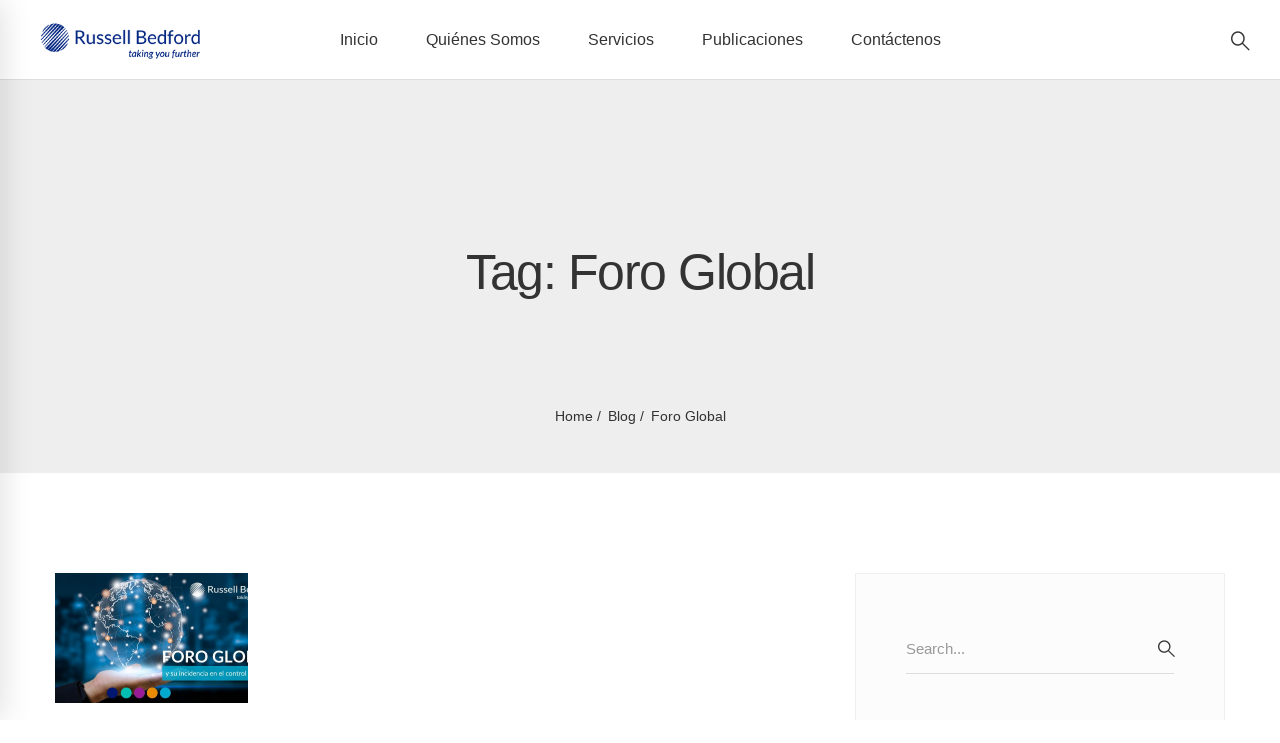

--- FILE ---
content_type: text/html; charset=UTF-8
request_url: https://russellbedford.com.ec/tag/foro-global/
body_size: 36844
content:
<!DOCTYPE html>
<html lang="es">
<head><meta charset="UTF-8"><script>if(navigator.userAgent.match(/MSIE|Internet Explorer/i)||navigator.userAgent.match(/Trident\/7\..*?rv:11/i)){var href=document.location.href;if(!href.match(/[?&]nowprocket/)){if(href.indexOf("?")==-1){if(href.indexOf("#")==-1){document.location.href=href+"?nowprocket=1"}else{document.location.href=href.replace("#","?nowprocket=1#")}}else{if(href.indexOf("#")==-1){document.location.href=href+"&nowprocket=1"}else{document.location.href=href.replace("#","&nowprocket=1#")}}}}</script><script>(()=>{class RocketLazyLoadScripts{constructor(){this.v="2.0.4",this.userEvents=["keydown","keyup","mousedown","mouseup","mousemove","mouseover","mouseout","touchmove","touchstart","touchend","touchcancel","wheel","click","dblclick","input"],this.attributeEvents=["onblur","onclick","oncontextmenu","ondblclick","onfocus","onmousedown","onmouseenter","onmouseleave","onmousemove","onmouseout","onmouseover","onmouseup","onmousewheel","onscroll","onsubmit"]}async t(){this.i(),this.o(),/iP(ad|hone)/.test(navigator.userAgent)&&this.h(),this.u(),this.l(this),this.m(),this.k(this),this.p(this),this._(),await Promise.all([this.R(),this.L()]),this.lastBreath=Date.now(),this.S(this),this.P(),this.D(),this.O(),this.M(),await this.C(this.delayedScripts.normal),await this.C(this.delayedScripts.defer),await this.C(this.delayedScripts.async),await this.T(),await this.F(),await this.j(),await this.A(),window.dispatchEvent(new Event("rocket-allScriptsLoaded")),this.everythingLoaded=!0,this.lastTouchEnd&&await new Promise(t=>setTimeout(t,500-Date.now()+this.lastTouchEnd)),this.I(),this.H(),this.U(),this.W()}i(){this.CSPIssue=sessionStorage.getItem("rocketCSPIssue"),document.addEventListener("securitypolicyviolation",t=>{this.CSPIssue||"script-src-elem"!==t.violatedDirective||"data"!==t.blockedURI||(this.CSPIssue=!0,sessionStorage.setItem("rocketCSPIssue",!0))},{isRocket:!0})}o(){window.addEventListener("pageshow",t=>{this.persisted=t.persisted,this.realWindowLoadedFired=!0},{isRocket:!0}),window.addEventListener("pagehide",()=>{this.onFirstUserAction=null},{isRocket:!0})}h(){let t;function e(e){t=e}window.addEventListener("touchstart",e,{isRocket:!0}),window.addEventListener("touchend",function i(o){o.changedTouches[0]&&t.changedTouches[0]&&Math.abs(o.changedTouches[0].pageX-t.changedTouches[0].pageX)<10&&Math.abs(o.changedTouches[0].pageY-t.changedTouches[0].pageY)<10&&o.timeStamp-t.timeStamp<200&&(window.removeEventListener("touchstart",e,{isRocket:!0}),window.removeEventListener("touchend",i,{isRocket:!0}),"INPUT"===o.target.tagName&&"text"===o.target.type||(o.target.dispatchEvent(new TouchEvent("touchend",{target:o.target,bubbles:!0})),o.target.dispatchEvent(new MouseEvent("mouseover",{target:o.target,bubbles:!0})),o.target.dispatchEvent(new PointerEvent("click",{target:o.target,bubbles:!0,cancelable:!0,detail:1,clientX:o.changedTouches[0].clientX,clientY:o.changedTouches[0].clientY})),event.preventDefault()))},{isRocket:!0})}q(t){this.userActionTriggered||("mousemove"!==t.type||this.firstMousemoveIgnored?"keyup"===t.type||"mouseover"===t.type||"mouseout"===t.type||(this.userActionTriggered=!0,this.onFirstUserAction&&this.onFirstUserAction()):this.firstMousemoveIgnored=!0),"click"===t.type&&t.preventDefault(),t.stopPropagation(),t.stopImmediatePropagation(),"touchstart"===this.lastEvent&&"touchend"===t.type&&(this.lastTouchEnd=Date.now()),"click"===t.type&&(this.lastTouchEnd=0),this.lastEvent=t.type,t.composedPath&&t.composedPath()[0].getRootNode()instanceof ShadowRoot&&(t.rocketTarget=t.composedPath()[0]),this.savedUserEvents.push(t)}u(){this.savedUserEvents=[],this.userEventHandler=this.q.bind(this),this.userEvents.forEach(t=>window.addEventListener(t,this.userEventHandler,{passive:!1,isRocket:!0})),document.addEventListener("visibilitychange",this.userEventHandler,{isRocket:!0})}U(){this.userEvents.forEach(t=>window.removeEventListener(t,this.userEventHandler,{passive:!1,isRocket:!0})),document.removeEventListener("visibilitychange",this.userEventHandler,{isRocket:!0}),this.savedUserEvents.forEach(t=>{(t.rocketTarget||t.target).dispatchEvent(new window[t.constructor.name](t.type,t))})}m(){const t="return false",e=Array.from(this.attributeEvents,t=>"data-rocket-"+t),i="["+this.attributeEvents.join("],[")+"]",o="[data-rocket-"+this.attributeEvents.join("],[data-rocket-")+"]",s=(e,i,o)=>{o&&o!==t&&(e.setAttribute("data-rocket-"+i,o),e["rocket"+i]=new Function("event",o),e.setAttribute(i,t))};new MutationObserver(t=>{for(const n of t)"attributes"===n.type&&(n.attributeName.startsWith("data-rocket-")||this.everythingLoaded?n.attributeName.startsWith("data-rocket-")&&this.everythingLoaded&&this.N(n.target,n.attributeName.substring(12)):s(n.target,n.attributeName,n.target.getAttribute(n.attributeName))),"childList"===n.type&&n.addedNodes.forEach(t=>{if(t.nodeType===Node.ELEMENT_NODE)if(this.everythingLoaded)for(const i of[t,...t.querySelectorAll(o)])for(const t of i.getAttributeNames())e.includes(t)&&this.N(i,t.substring(12));else for(const e of[t,...t.querySelectorAll(i)])for(const t of e.getAttributeNames())this.attributeEvents.includes(t)&&s(e,t,e.getAttribute(t))})}).observe(document,{subtree:!0,childList:!0,attributeFilter:[...this.attributeEvents,...e]})}I(){this.attributeEvents.forEach(t=>{document.querySelectorAll("[data-rocket-"+t+"]").forEach(e=>{this.N(e,t)})})}N(t,e){const i=t.getAttribute("data-rocket-"+e);i&&(t.setAttribute(e,i),t.removeAttribute("data-rocket-"+e))}k(t){Object.defineProperty(HTMLElement.prototype,"onclick",{get(){return this.rocketonclick||null},set(e){this.rocketonclick=e,this.setAttribute(t.everythingLoaded?"onclick":"data-rocket-onclick","this.rocketonclick(event)")}})}S(t){function e(e,i){let o=e[i];e[i]=null,Object.defineProperty(e,i,{get:()=>o,set(s){t.everythingLoaded?o=s:e["rocket"+i]=o=s}})}e(document,"onreadystatechange"),e(window,"onload"),e(window,"onpageshow");try{Object.defineProperty(document,"readyState",{get:()=>t.rocketReadyState,set(e){t.rocketReadyState=e},configurable:!0}),document.readyState="loading"}catch(t){console.log("WPRocket DJE readyState conflict, bypassing")}}l(t){this.originalAddEventListener=EventTarget.prototype.addEventListener,this.originalRemoveEventListener=EventTarget.prototype.removeEventListener,this.savedEventListeners=[],EventTarget.prototype.addEventListener=function(e,i,o){o&&o.isRocket||!t.B(e,this)&&!t.userEvents.includes(e)||t.B(e,this)&&!t.userActionTriggered||e.startsWith("rocket-")||t.everythingLoaded?t.originalAddEventListener.call(this,e,i,o):(t.savedEventListeners.push({target:this,remove:!1,type:e,func:i,options:o}),"mouseenter"!==e&&"mouseleave"!==e||t.originalAddEventListener.call(this,e,t.savedUserEvents.push,o))},EventTarget.prototype.removeEventListener=function(e,i,o){o&&o.isRocket||!t.B(e,this)&&!t.userEvents.includes(e)||t.B(e,this)&&!t.userActionTriggered||e.startsWith("rocket-")||t.everythingLoaded?t.originalRemoveEventListener.call(this,e,i,o):t.savedEventListeners.push({target:this,remove:!0,type:e,func:i,options:o})}}J(t,e){this.savedEventListeners=this.savedEventListeners.filter(i=>{let o=i.type,s=i.target||window;return e!==o||t!==s||(this.B(o,s)&&(i.type="rocket-"+o),this.$(i),!1)})}H(){EventTarget.prototype.addEventListener=this.originalAddEventListener,EventTarget.prototype.removeEventListener=this.originalRemoveEventListener,this.savedEventListeners.forEach(t=>this.$(t))}$(t){t.remove?this.originalRemoveEventListener.call(t.target,t.type,t.func,t.options):this.originalAddEventListener.call(t.target,t.type,t.func,t.options)}p(t){let e;function i(e){return t.everythingLoaded?e:e.split(" ").map(t=>"load"===t||t.startsWith("load.")?"rocket-jquery-load":t).join(" ")}function o(o){function s(e){const s=o.fn[e];o.fn[e]=o.fn.init.prototype[e]=function(){return this[0]===window&&t.userActionTriggered&&("string"==typeof arguments[0]||arguments[0]instanceof String?arguments[0]=i(arguments[0]):"object"==typeof arguments[0]&&Object.keys(arguments[0]).forEach(t=>{const e=arguments[0][t];delete arguments[0][t],arguments[0][i(t)]=e})),s.apply(this,arguments),this}}if(o&&o.fn&&!t.allJQueries.includes(o)){const e={DOMContentLoaded:[],"rocket-DOMContentLoaded":[]};for(const t in e)document.addEventListener(t,()=>{e[t].forEach(t=>t())},{isRocket:!0});o.fn.ready=o.fn.init.prototype.ready=function(i){function s(){parseInt(o.fn.jquery)>2?setTimeout(()=>i.bind(document)(o)):i.bind(document)(o)}return"function"==typeof i&&(t.realDomReadyFired?!t.userActionTriggered||t.fauxDomReadyFired?s():e["rocket-DOMContentLoaded"].push(s):e.DOMContentLoaded.push(s)),o([])},s("on"),s("one"),s("off"),t.allJQueries.push(o)}e=o}t.allJQueries=[],o(window.jQuery),Object.defineProperty(window,"jQuery",{get:()=>e,set(t){o(t)}})}P(){const t=new Map;document.write=document.writeln=function(e){const i=document.currentScript,o=document.createRange(),s=i.parentElement;let n=t.get(i);void 0===n&&(n=i.nextSibling,t.set(i,n));const c=document.createDocumentFragment();o.setStart(c,0),c.appendChild(o.createContextualFragment(e)),s.insertBefore(c,n)}}async R(){return new Promise(t=>{this.userActionTriggered?t():this.onFirstUserAction=t})}async L(){return new Promise(t=>{document.addEventListener("DOMContentLoaded",()=>{this.realDomReadyFired=!0,t()},{isRocket:!0})})}async j(){return this.realWindowLoadedFired?Promise.resolve():new Promise(t=>{window.addEventListener("load",t,{isRocket:!0})})}M(){this.pendingScripts=[];this.scriptsMutationObserver=new MutationObserver(t=>{for(const e of t)e.addedNodes.forEach(t=>{"SCRIPT"!==t.tagName||t.noModule||t.isWPRocket||this.pendingScripts.push({script:t,promise:new Promise(e=>{const i=()=>{const i=this.pendingScripts.findIndex(e=>e.script===t);i>=0&&this.pendingScripts.splice(i,1),e()};t.addEventListener("load",i,{isRocket:!0}),t.addEventListener("error",i,{isRocket:!0}),setTimeout(i,1e3)})})})}),this.scriptsMutationObserver.observe(document,{childList:!0,subtree:!0})}async F(){await this.X(),this.pendingScripts.length?(await this.pendingScripts[0].promise,await this.F()):this.scriptsMutationObserver.disconnect()}D(){this.delayedScripts={normal:[],async:[],defer:[]},document.querySelectorAll("script[type$=rocketlazyloadscript]").forEach(t=>{t.hasAttribute("data-rocket-src")?t.hasAttribute("async")&&!1!==t.async?this.delayedScripts.async.push(t):t.hasAttribute("defer")&&!1!==t.defer||"module"===t.getAttribute("data-rocket-type")?this.delayedScripts.defer.push(t):this.delayedScripts.normal.push(t):this.delayedScripts.normal.push(t)})}async _(){await this.L();let t=[];document.querySelectorAll("script[type$=rocketlazyloadscript][data-rocket-src]").forEach(e=>{let i=e.getAttribute("data-rocket-src");if(i&&!i.startsWith("data:")){i.startsWith("//")&&(i=location.protocol+i);try{const o=new URL(i).origin;o!==location.origin&&t.push({src:o,crossOrigin:e.crossOrigin||"module"===e.getAttribute("data-rocket-type")})}catch(t){}}}),t=[...new Map(t.map(t=>[JSON.stringify(t),t])).values()],this.Y(t,"preconnect")}async G(t){if(await this.K(),!0!==t.noModule||!("noModule"in HTMLScriptElement.prototype))return new Promise(e=>{let i;function o(){(i||t).setAttribute("data-rocket-status","executed"),e()}try{if(navigator.userAgent.includes("Firefox/")||""===navigator.vendor||this.CSPIssue)i=document.createElement("script"),[...t.attributes].forEach(t=>{let e=t.nodeName;"type"!==e&&("data-rocket-type"===e&&(e="type"),"data-rocket-src"===e&&(e="src"),i.setAttribute(e,t.nodeValue))}),t.text&&(i.text=t.text),t.nonce&&(i.nonce=t.nonce),i.hasAttribute("src")?(i.addEventListener("load",o,{isRocket:!0}),i.addEventListener("error",()=>{i.setAttribute("data-rocket-status","failed-network"),e()},{isRocket:!0}),setTimeout(()=>{i.isConnected||e()},1)):(i.text=t.text,o()),i.isWPRocket=!0,t.parentNode.replaceChild(i,t);else{const i=t.getAttribute("data-rocket-type"),s=t.getAttribute("data-rocket-src");i?(t.type=i,t.removeAttribute("data-rocket-type")):t.removeAttribute("type"),t.addEventListener("load",o,{isRocket:!0}),t.addEventListener("error",i=>{this.CSPIssue&&i.target.src.startsWith("data:")?(console.log("WPRocket: CSP fallback activated"),t.removeAttribute("src"),this.G(t).then(e)):(t.setAttribute("data-rocket-status","failed-network"),e())},{isRocket:!0}),s?(t.fetchPriority="high",t.removeAttribute("data-rocket-src"),t.src=s):t.src="data:text/javascript;base64,"+window.btoa(unescape(encodeURIComponent(t.text)))}}catch(i){t.setAttribute("data-rocket-status","failed-transform"),e()}});t.setAttribute("data-rocket-status","skipped")}async C(t){const e=t.shift();return e?(e.isConnected&&await this.G(e),this.C(t)):Promise.resolve()}O(){this.Y([...this.delayedScripts.normal,...this.delayedScripts.defer,...this.delayedScripts.async],"preload")}Y(t,e){this.trash=this.trash||[];let i=!0;var o=document.createDocumentFragment();t.forEach(t=>{const s=t.getAttribute&&t.getAttribute("data-rocket-src")||t.src;if(s&&!s.startsWith("data:")){const n=document.createElement("link");n.href=s,n.rel=e,"preconnect"!==e&&(n.as="script",n.fetchPriority=i?"high":"low"),t.getAttribute&&"module"===t.getAttribute("data-rocket-type")&&(n.crossOrigin=!0),t.crossOrigin&&(n.crossOrigin=t.crossOrigin),t.integrity&&(n.integrity=t.integrity),t.nonce&&(n.nonce=t.nonce),o.appendChild(n),this.trash.push(n),i=!1}}),document.head.appendChild(o)}W(){this.trash.forEach(t=>t.remove())}async T(){try{document.readyState="interactive"}catch(t){}this.fauxDomReadyFired=!0;try{await this.K(),this.J(document,"readystatechange"),document.dispatchEvent(new Event("rocket-readystatechange")),await this.K(),document.rocketonreadystatechange&&document.rocketonreadystatechange(),await this.K(),this.J(document,"DOMContentLoaded"),document.dispatchEvent(new Event("rocket-DOMContentLoaded")),await this.K(),this.J(window,"DOMContentLoaded"),window.dispatchEvent(new Event("rocket-DOMContentLoaded"))}catch(t){console.error(t)}}async A(){try{document.readyState="complete"}catch(t){}try{await this.K(),this.J(document,"readystatechange"),document.dispatchEvent(new Event("rocket-readystatechange")),await this.K(),document.rocketonreadystatechange&&document.rocketonreadystatechange(),await this.K(),this.J(window,"load"),window.dispatchEvent(new Event("rocket-load")),await this.K(),window.rocketonload&&window.rocketonload(),await this.K(),this.allJQueries.forEach(t=>t(window).trigger("rocket-jquery-load")),await this.K(),this.J(window,"pageshow");const t=new Event("rocket-pageshow");t.persisted=this.persisted,window.dispatchEvent(t),await this.K(),window.rocketonpageshow&&window.rocketonpageshow({persisted:this.persisted})}catch(t){console.error(t)}}async K(){Date.now()-this.lastBreath>45&&(await this.X(),this.lastBreath=Date.now())}async X(){return document.hidden?new Promise(t=>setTimeout(t)):new Promise(t=>requestAnimationFrame(t))}B(t,e){return e===document&&"readystatechange"===t||(e===document&&"DOMContentLoaded"===t||(e===window&&"DOMContentLoaded"===t||(e===window&&"load"===t||e===window&&"pageshow"===t)))}static run(){(new RocketLazyLoadScripts).t()}}RocketLazyLoadScripts.run()})();</script>
	
	<meta name="viewport" content="width=device-width, initial-scale=1">
	<link rel="profile" href="http://gmpg.org/xfn/11">
		<meta name='robots' content='index, follow, max-image-preview:large, max-snippet:-1, max-video-preview:-1' />

	<!-- This site is optimized with the Yoast SEO plugin v26.8 - https://yoast.com/product/yoast-seo-wordpress/ -->
	<title>Foro Global archivos - Russell Bedford EC</title>
	<link rel="canonical" href="https://russellbedford.com.ec/tag/foro-global/" />
	<meta property="og:locale" content="es_ES" />
	<meta property="og:type" content="article" />
	<meta property="og:title" content="Foro Global archivos - Russell Bedford EC" />
	<meta property="og:url" content="https://russellbedford.com.ec/tag/foro-global/" />
	<meta property="og:site_name" content="Russell Bedford EC" />
	<meta name="twitter:card" content="summary_large_image" />
	<script type="application/ld+json" class="yoast-schema-graph">{"@context":"https://schema.org","@graph":[{"@type":"CollectionPage","@id":"https://russellbedford.com.ec/tag/foro-global/","url":"https://russellbedford.com.ec/tag/foro-global/","name":"Foro Global archivos - Russell Bedford EC","isPartOf":{"@id":"https://russellbedford.com.ec/#website"},"primaryImageOfPage":{"@id":"https://russellbedford.com.ec/tag/foro-global/#primaryimage"},"image":{"@id":"https://russellbedford.com.ec/tag/foro-global/#primaryimage"},"thumbnailUrl":"https://russellbedford.com.ec/wp-content/uploads/2022/11/FORO-GLOBAL.jpg","breadcrumb":{"@id":"https://russellbedford.com.ec/tag/foro-global/#breadcrumb"},"inLanguage":"es"},{"@type":"ImageObject","inLanguage":"es","@id":"https://russellbedford.com.ec/tag/foro-global/#primaryimage","url":"https://russellbedford.com.ec/wp-content/uploads/2022/11/FORO-GLOBAL.jpg","contentUrl":"https://russellbedford.com.ec/wp-content/uploads/2022/11/FORO-GLOBAL.jpg","width":1200,"height":600},{"@type":"BreadcrumbList","@id":"https://russellbedford.com.ec/tag/foro-global/#breadcrumb","itemListElement":[{"@type":"ListItem","position":1,"name":"Portada","item":"https://russellbedford.com.ec/"},{"@type":"ListItem","position":2,"name":"Foro Global"}]},{"@type":"WebSite","@id":"https://russellbedford.com.ec/#website","url":"https://russellbedford.com.ec/","name":"Russell Bedford EC","description":"Russell Bedford - Contabilidad - Impuestos - Auditoría - Asesoría Legal para empresas","publisher":{"@id":"https://russellbedford.com.ec/#organization"},"potentialAction":[{"@type":"SearchAction","target":{"@type":"EntryPoint","urlTemplate":"https://russellbedford.com.ec/?s={search_term_string}"},"query-input":{"@type":"PropertyValueSpecification","valueRequired":true,"valueName":"search_term_string"}}],"inLanguage":"es"},{"@type":"Organization","@id":"https://russellbedford.com.ec/#organization","name":"Russell Bedford","url":"https://russellbedford.com.ec/","logo":{"@type":"ImageObject","inLanguage":"es","@id":"https://russellbedford.com.ec/#/schema/logo/image/","url":"https://russellbedford.com.ec/wp-content/uploads/2017/09/LOGO-HEADER-RUSSELL-01.png","contentUrl":"https://russellbedford.com.ec/wp-content/uploads/2017/09/LOGO-HEADER-RUSSELL-01.png","width":834,"height":216,"caption":"Russell Bedford"},"image":{"@id":"https://russellbedford.com.ec/#/schema/logo/image/"},"sameAs":["https://www.facebook.com/RussellBedfordEC","https://www.linkedin.com/company/3180928/admin/"]}]}</script>
	<!-- / Yoast SEO plugin. -->


<link rel='dns-prefetch' href='//use.fontawesome.com' />

<link rel="alternate" type="application/rss+xml" title="Russell Bedford EC &raquo; Feed" href="https://russellbedford.com.ec/feed/" />
<link rel="alternate" type="application/rss+xml" title="Russell Bedford EC &raquo; Feed de los comentarios" href="https://russellbedford.com.ec/comments/feed/" />
<link rel="alternate" type="application/rss+xml" title="Russell Bedford EC &raquo; Etiqueta Foro Global del feed" href="https://russellbedford.com.ec/tag/foro-global/feed/" />
		<script type="rocketlazyloadscript" data-rocket-type="text/javascript">
			var ajaxurl = 'https://russellbedford.com.ec/wp-admin/admin-ajax.php';
		</script>
				<!-- This site uses the Google Analytics by ExactMetrics plugin v8.11.1 - Using Analytics tracking - https://www.exactmetrics.com/ -->
							<script type="rocketlazyloadscript" data-rocket-src="//www.googletagmanager.com/gtag/js?id=G-JNGG4LKSZR"  data-cfasync="false" data-wpfc-render="false" data-rocket-type="text/javascript" async></script>
			<script type="rocketlazyloadscript" data-cfasync="false" data-wpfc-render="false" data-rocket-type="text/javascript">
				var em_version = '8.11.1';
				var em_track_user = true;
				var em_no_track_reason = '';
								var ExactMetricsDefaultLocations = {"page_location":"https:\/\/russellbedford.com.ec\/tag\/foro-global\/"};
								if ( typeof ExactMetricsPrivacyGuardFilter === 'function' ) {
					var ExactMetricsLocations = (typeof ExactMetricsExcludeQuery === 'object') ? ExactMetricsPrivacyGuardFilter( ExactMetricsExcludeQuery ) : ExactMetricsPrivacyGuardFilter( ExactMetricsDefaultLocations );
				} else {
					var ExactMetricsLocations = (typeof ExactMetricsExcludeQuery === 'object') ? ExactMetricsExcludeQuery : ExactMetricsDefaultLocations;
				}

								var disableStrs = [
										'ga-disable-G-JNGG4LKSZR',
									];

				/* Function to detect opted out users */
				function __gtagTrackerIsOptedOut() {
					for (var index = 0; index < disableStrs.length; index++) {
						if (document.cookie.indexOf(disableStrs[index] + '=true') > -1) {
							return true;
						}
					}

					return false;
				}

				/* Disable tracking if the opt-out cookie exists. */
				if (__gtagTrackerIsOptedOut()) {
					for (var index = 0; index < disableStrs.length; index++) {
						window[disableStrs[index]] = true;
					}
				}

				/* Opt-out function */
				function __gtagTrackerOptout() {
					for (var index = 0; index < disableStrs.length; index++) {
						document.cookie = disableStrs[index] + '=true; expires=Thu, 31 Dec 2099 23:59:59 UTC; path=/';
						window[disableStrs[index]] = true;
					}
				}

				if ('undefined' === typeof gaOptout) {
					function gaOptout() {
						__gtagTrackerOptout();
					}
				}
								window.dataLayer = window.dataLayer || [];

				window.ExactMetricsDualTracker = {
					helpers: {},
					trackers: {},
				};
				if (em_track_user) {
					function __gtagDataLayer() {
						dataLayer.push(arguments);
					}

					function __gtagTracker(type, name, parameters) {
						if (!parameters) {
							parameters = {};
						}

						if (parameters.send_to) {
							__gtagDataLayer.apply(null, arguments);
							return;
						}

						if (type === 'event') {
														parameters.send_to = exactmetrics_frontend.v4_id;
							var hookName = name;
							if (typeof parameters['event_category'] !== 'undefined') {
								hookName = parameters['event_category'] + ':' + name;
							}

							if (typeof ExactMetricsDualTracker.trackers[hookName] !== 'undefined') {
								ExactMetricsDualTracker.trackers[hookName](parameters);
							} else {
								__gtagDataLayer('event', name, parameters);
							}
							
						} else {
							__gtagDataLayer.apply(null, arguments);
						}
					}

					__gtagTracker('js', new Date());
					__gtagTracker('set', {
						'developer_id.dNDMyYj': true,
											});
					if ( ExactMetricsLocations.page_location ) {
						__gtagTracker('set', ExactMetricsLocations);
					}
										__gtagTracker('config', 'G-JNGG4LKSZR', {"forceSSL":"true"} );
										window.gtag = __gtagTracker;										(function () {
						/* https://developers.google.com/analytics/devguides/collection/analyticsjs/ */
						/* ga and __gaTracker compatibility shim. */
						var noopfn = function () {
							return null;
						};
						var newtracker = function () {
							return new Tracker();
						};
						var Tracker = function () {
							return null;
						};
						var p = Tracker.prototype;
						p.get = noopfn;
						p.set = noopfn;
						p.send = function () {
							var args = Array.prototype.slice.call(arguments);
							args.unshift('send');
							__gaTracker.apply(null, args);
						};
						var __gaTracker = function () {
							var len = arguments.length;
							if (len === 0) {
								return;
							}
							var f = arguments[len - 1];
							if (typeof f !== 'object' || f === null || typeof f.hitCallback !== 'function') {
								if ('send' === arguments[0]) {
									var hitConverted, hitObject = false, action;
									if ('event' === arguments[1]) {
										if ('undefined' !== typeof arguments[3]) {
											hitObject = {
												'eventAction': arguments[3],
												'eventCategory': arguments[2],
												'eventLabel': arguments[4],
												'value': arguments[5] ? arguments[5] : 1,
											}
										}
									}
									if ('pageview' === arguments[1]) {
										if ('undefined' !== typeof arguments[2]) {
											hitObject = {
												'eventAction': 'page_view',
												'page_path': arguments[2],
											}
										}
									}
									if (typeof arguments[2] === 'object') {
										hitObject = arguments[2];
									}
									if (typeof arguments[5] === 'object') {
										Object.assign(hitObject, arguments[5]);
									}
									if ('undefined' !== typeof arguments[1].hitType) {
										hitObject = arguments[1];
										if ('pageview' === hitObject.hitType) {
											hitObject.eventAction = 'page_view';
										}
									}
									if (hitObject) {
										action = 'timing' === arguments[1].hitType ? 'timing_complete' : hitObject.eventAction;
										hitConverted = mapArgs(hitObject);
										__gtagTracker('event', action, hitConverted);
									}
								}
								return;
							}

							function mapArgs(args) {
								var arg, hit = {};
								var gaMap = {
									'eventCategory': 'event_category',
									'eventAction': 'event_action',
									'eventLabel': 'event_label',
									'eventValue': 'event_value',
									'nonInteraction': 'non_interaction',
									'timingCategory': 'event_category',
									'timingVar': 'name',
									'timingValue': 'value',
									'timingLabel': 'event_label',
									'page': 'page_path',
									'location': 'page_location',
									'title': 'page_title',
									'referrer' : 'page_referrer',
								};
								for (arg in args) {
																		if (!(!args.hasOwnProperty(arg) || !gaMap.hasOwnProperty(arg))) {
										hit[gaMap[arg]] = args[arg];
									} else {
										hit[arg] = args[arg];
									}
								}
								return hit;
							}

							try {
								f.hitCallback();
							} catch (ex) {
							}
						};
						__gaTracker.create = newtracker;
						__gaTracker.getByName = newtracker;
						__gaTracker.getAll = function () {
							return [];
						};
						__gaTracker.remove = noopfn;
						__gaTracker.loaded = true;
						window['__gaTracker'] = __gaTracker;
					})();
									} else {
										console.log("");
					(function () {
						function __gtagTracker() {
							return null;
						}

						window['__gtagTracker'] = __gtagTracker;
						window['gtag'] = __gtagTracker;
					})();
									}
			</script>
							<!-- / Google Analytics by ExactMetrics -->
		<style id='wp-img-auto-sizes-contain-inline-css' type='text/css'>
img:is([sizes=auto i],[sizes^="auto," i]){contain-intrinsic-size:3000px 1500px}
/*# sourceURL=wp-img-auto-sizes-contain-inline-css */
</style>
<style id='wp-emoji-styles-inline-css' type='text/css'>

	img.wp-smiley, img.emoji {
		display: inline !important;
		border: none !important;
		box-shadow: none !important;
		height: 1em !important;
		width: 1em !important;
		margin: 0 0.07em !important;
		vertical-align: -0.1em !important;
		background: none !important;
		padding: 0 !important;
	}
/*# sourceURL=wp-emoji-styles-inline-css */
</style>
<link rel='stylesheet' id='wp-block-library-css' href='https://russellbedford.com.ec/wp-includes/css/dist/block-library/style.min.css' type='text/css' media='all' />
<style id='global-styles-inline-css' type='text/css'>
:root{--wp--preset--aspect-ratio--square: 1;--wp--preset--aspect-ratio--4-3: 4/3;--wp--preset--aspect-ratio--3-4: 3/4;--wp--preset--aspect-ratio--3-2: 3/2;--wp--preset--aspect-ratio--2-3: 2/3;--wp--preset--aspect-ratio--16-9: 16/9;--wp--preset--aspect-ratio--9-16: 9/16;--wp--preset--color--black: #000000;--wp--preset--color--cyan-bluish-gray: #abb8c3;--wp--preset--color--white: #ffffff;--wp--preset--color--pale-pink: #f78da7;--wp--preset--color--vivid-red: #cf2e2e;--wp--preset--color--luminous-vivid-orange: #ff6900;--wp--preset--color--luminous-vivid-amber: #fcb900;--wp--preset--color--light-green-cyan: #7bdcb5;--wp--preset--color--vivid-green-cyan: #00d084;--wp--preset--color--pale-cyan-blue: #8ed1fc;--wp--preset--color--vivid-cyan-blue: #0693e3;--wp--preset--color--vivid-purple: #9b51e0;--wp--preset--gradient--vivid-cyan-blue-to-vivid-purple: linear-gradient(135deg,rgb(6,147,227) 0%,rgb(155,81,224) 100%);--wp--preset--gradient--light-green-cyan-to-vivid-green-cyan: linear-gradient(135deg,rgb(122,220,180) 0%,rgb(0,208,130) 100%);--wp--preset--gradient--luminous-vivid-amber-to-luminous-vivid-orange: linear-gradient(135deg,rgb(252,185,0) 0%,rgb(255,105,0) 100%);--wp--preset--gradient--luminous-vivid-orange-to-vivid-red: linear-gradient(135deg,rgb(255,105,0) 0%,rgb(207,46,46) 100%);--wp--preset--gradient--very-light-gray-to-cyan-bluish-gray: linear-gradient(135deg,rgb(238,238,238) 0%,rgb(169,184,195) 100%);--wp--preset--gradient--cool-to-warm-spectrum: linear-gradient(135deg,rgb(74,234,220) 0%,rgb(151,120,209) 20%,rgb(207,42,186) 40%,rgb(238,44,130) 60%,rgb(251,105,98) 80%,rgb(254,248,76) 100%);--wp--preset--gradient--blush-light-purple: linear-gradient(135deg,rgb(255,206,236) 0%,rgb(152,150,240) 100%);--wp--preset--gradient--blush-bordeaux: linear-gradient(135deg,rgb(254,205,165) 0%,rgb(254,45,45) 50%,rgb(107,0,62) 100%);--wp--preset--gradient--luminous-dusk: linear-gradient(135deg,rgb(255,203,112) 0%,rgb(199,81,192) 50%,rgb(65,88,208) 100%);--wp--preset--gradient--pale-ocean: linear-gradient(135deg,rgb(255,245,203) 0%,rgb(182,227,212) 50%,rgb(51,167,181) 100%);--wp--preset--gradient--electric-grass: linear-gradient(135deg,rgb(202,248,128) 0%,rgb(113,206,126) 100%);--wp--preset--gradient--midnight: linear-gradient(135deg,rgb(2,3,129) 0%,rgb(40,116,252) 100%);--wp--preset--font-size--small: 13px;--wp--preset--font-size--medium: 20px;--wp--preset--font-size--large: 36px;--wp--preset--font-size--x-large: 42px;--wp--preset--spacing--20: 0.44rem;--wp--preset--spacing--30: 0.67rem;--wp--preset--spacing--40: 1rem;--wp--preset--spacing--50: 1.5rem;--wp--preset--spacing--60: 2.25rem;--wp--preset--spacing--70: 3.38rem;--wp--preset--spacing--80: 5.06rem;--wp--preset--shadow--natural: 6px 6px 9px rgba(0, 0, 0, 0.2);--wp--preset--shadow--deep: 12px 12px 50px rgba(0, 0, 0, 0.4);--wp--preset--shadow--sharp: 6px 6px 0px rgba(0, 0, 0, 0.2);--wp--preset--shadow--outlined: 6px 6px 0px -3px rgb(255, 255, 255), 6px 6px rgb(0, 0, 0);--wp--preset--shadow--crisp: 6px 6px 0px rgb(0, 0, 0);}:where(.is-layout-flex){gap: 0.5em;}:where(.is-layout-grid){gap: 0.5em;}body .is-layout-flex{display: flex;}.is-layout-flex{flex-wrap: wrap;align-items: center;}.is-layout-flex > :is(*, div){margin: 0;}body .is-layout-grid{display: grid;}.is-layout-grid > :is(*, div){margin: 0;}:where(.wp-block-columns.is-layout-flex){gap: 2em;}:where(.wp-block-columns.is-layout-grid){gap: 2em;}:where(.wp-block-post-template.is-layout-flex){gap: 1.25em;}:where(.wp-block-post-template.is-layout-grid){gap: 1.25em;}.has-black-color{color: var(--wp--preset--color--black) !important;}.has-cyan-bluish-gray-color{color: var(--wp--preset--color--cyan-bluish-gray) !important;}.has-white-color{color: var(--wp--preset--color--white) !important;}.has-pale-pink-color{color: var(--wp--preset--color--pale-pink) !important;}.has-vivid-red-color{color: var(--wp--preset--color--vivid-red) !important;}.has-luminous-vivid-orange-color{color: var(--wp--preset--color--luminous-vivid-orange) !important;}.has-luminous-vivid-amber-color{color: var(--wp--preset--color--luminous-vivid-amber) !important;}.has-light-green-cyan-color{color: var(--wp--preset--color--light-green-cyan) !important;}.has-vivid-green-cyan-color{color: var(--wp--preset--color--vivid-green-cyan) !important;}.has-pale-cyan-blue-color{color: var(--wp--preset--color--pale-cyan-blue) !important;}.has-vivid-cyan-blue-color{color: var(--wp--preset--color--vivid-cyan-blue) !important;}.has-vivid-purple-color{color: var(--wp--preset--color--vivid-purple) !important;}.has-black-background-color{background-color: var(--wp--preset--color--black) !important;}.has-cyan-bluish-gray-background-color{background-color: var(--wp--preset--color--cyan-bluish-gray) !important;}.has-white-background-color{background-color: var(--wp--preset--color--white) !important;}.has-pale-pink-background-color{background-color: var(--wp--preset--color--pale-pink) !important;}.has-vivid-red-background-color{background-color: var(--wp--preset--color--vivid-red) !important;}.has-luminous-vivid-orange-background-color{background-color: var(--wp--preset--color--luminous-vivid-orange) !important;}.has-luminous-vivid-amber-background-color{background-color: var(--wp--preset--color--luminous-vivid-amber) !important;}.has-light-green-cyan-background-color{background-color: var(--wp--preset--color--light-green-cyan) !important;}.has-vivid-green-cyan-background-color{background-color: var(--wp--preset--color--vivid-green-cyan) !important;}.has-pale-cyan-blue-background-color{background-color: var(--wp--preset--color--pale-cyan-blue) !important;}.has-vivid-cyan-blue-background-color{background-color: var(--wp--preset--color--vivid-cyan-blue) !important;}.has-vivid-purple-background-color{background-color: var(--wp--preset--color--vivid-purple) !important;}.has-black-border-color{border-color: var(--wp--preset--color--black) !important;}.has-cyan-bluish-gray-border-color{border-color: var(--wp--preset--color--cyan-bluish-gray) !important;}.has-white-border-color{border-color: var(--wp--preset--color--white) !important;}.has-pale-pink-border-color{border-color: var(--wp--preset--color--pale-pink) !important;}.has-vivid-red-border-color{border-color: var(--wp--preset--color--vivid-red) !important;}.has-luminous-vivid-orange-border-color{border-color: var(--wp--preset--color--luminous-vivid-orange) !important;}.has-luminous-vivid-amber-border-color{border-color: var(--wp--preset--color--luminous-vivid-amber) !important;}.has-light-green-cyan-border-color{border-color: var(--wp--preset--color--light-green-cyan) !important;}.has-vivid-green-cyan-border-color{border-color: var(--wp--preset--color--vivid-green-cyan) !important;}.has-pale-cyan-blue-border-color{border-color: var(--wp--preset--color--pale-cyan-blue) !important;}.has-vivid-cyan-blue-border-color{border-color: var(--wp--preset--color--vivid-cyan-blue) !important;}.has-vivid-purple-border-color{border-color: var(--wp--preset--color--vivid-purple) !important;}.has-vivid-cyan-blue-to-vivid-purple-gradient-background{background: var(--wp--preset--gradient--vivid-cyan-blue-to-vivid-purple) !important;}.has-light-green-cyan-to-vivid-green-cyan-gradient-background{background: var(--wp--preset--gradient--light-green-cyan-to-vivid-green-cyan) !important;}.has-luminous-vivid-amber-to-luminous-vivid-orange-gradient-background{background: var(--wp--preset--gradient--luminous-vivid-amber-to-luminous-vivid-orange) !important;}.has-luminous-vivid-orange-to-vivid-red-gradient-background{background: var(--wp--preset--gradient--luminous-vivid-orange-to-vivid-red) !important;}.has-very-light-gray-to-cyan-bluish-gray-gradient-background{background: var(--wp--preset--gradient--very-light-gray-to-cyan-bluish-gray) !important;}.has-cool-to-warm-spectrum-gradient-background{background: var(--wp--preset--gradient--cool-to-warm-spectrum) !important;}.has-blush-light-purple-gradient-background{background: var(--wp--preset--gradient--blush-light-purple) !important;}.has-blush-bordeaux-gradient-background{background: var(--wp--preset--gradient--blush-bordeaux) !important;}.has-luminous-dusk-gradient-background{background: var(--wp--preset--gradient--luminous-dusk) !important;}.has-pale-ocean-gradient-background{background: var(--wp--preset--gradient--pale-ocean) !important;}.has-electric-grass-gradient-background{background: var(--wp--preset--gradient--electric-grass) !important;}.has-midnight-gradient-background{background: var(--wp--preset--gradient--midnight) !important;}.has-small-font-size{font-size: var(--wp--preset--font-size--small) !important;}.has-medium-font-size{font-size: var(--wp--preset--font-size--medium) !important;}.has-large-font-size{font-size: var(--wp--preset--font-size--large) !important;}.has-x-large-font-size{font-size: var(--wp--preset--font-size--x-large) !important;}
:where(.wp-block-visual-portfolio-loop.is-layout-flex){gap: 1.25em;}:where(.wp-block-visual-portfolio-loop.is-layout-grid){gap: 1.25em;}
/*# sourceURL=global-styles-inline-css */
</style>

<style id='classic-theme-styles-inline-css' type='text/css'>
/*! This file is auto-generated */
.wp-block-button__link{color:#fff;background-color:#32373c;border-radius:9999px;box-shadow:none;text-decoration:none;padding:calc(.667em + 2px) calc(1.333em + 2px);font-size:1.125em}.wp-block-file__button{background:#32373c;color:#fff;text-decoration:none}
/*# sourceURL=/wp-includes/css/classic-themes.min.css */
</style>
<style id='font-awesome-svg-styles-default-inline-css' type='text/css'>
.svg-inline--fa {
  display: inline-block;
  height: 1em;
  overflow: visible;
  vertical-align: -.125em;
}
/*# sourceURL=font-awesome-svg-styles-default-inline-css */
</style>
<link data-minify="1" rel='stylesheet' id='font-awesome-svg-styles-css' href='https://russellbedford.com.ec/wp-content/cache/min/1/wp-content/uploads/font-awesome/v6.4.2/css/svg-with-js.css?ver=1767640858' type='text/css' media='all' />
<style id='font-awesome-svg-styles-inline-css' type='text/css'>
   .wp-block-font-awesome-icon svg::before,
   .wp-rich-text-font-awesome-icon svg::before {content: unset;}
/*# sourceURL=font-awesome-svg-styles-inline-css */
</style>
<link data-minify="1" rel='stylesheet' id='wp-blog-designer-fontawesome-stylesheets-css' href='https://russellbedford.com.ec/wp-content/cache/min/1/wp-content/plugins/blog-designer/admin/css/fontawesome-all.min.css?ver=1767640858' type='text/css' media='all' />
<link data-minify="1" rel='stylesheet' id='wp-blog-designer-css-stylesheets-css' href='https://russellbedford.com.ec/wp-content/cache/min/1/wp-content/plugins/blog-designer/public/css/designer_css.css?ver=1767640858' type='text/css' media='all' />
<link data-minify="1" rel='stylesheet' id='formcraft-common-css' href='https://russellbedford.com.ec/wp-content/cache/min/1/wp-content/plugins/formcraft3/dist/formcraft-common.css?ver=1767640858' type='text/css' media='all' />
<link data-minify="1" rel='stylesheet' id='formcraft-form-css' href='https://russellbedford.com.ec/wp-content/cache/min/1/wp-content/plugins/formcraft3/dist/form.css?ver=1767640858' type='text/css' media='all' />
<link data-minify="1" rel='stylesheet' id='uaf_client_css-css' href='https://russellbedford.com.ec/wp-content/cache/min/1/wp-content/uploads/useanyfont/uaf.css?ver=1767640858' type='text/css' media='all' />
<link data-minify="1" rel='stylesheet' id='insight-style-css' href='https://russellbedford.com.ec/wp-content/cache/min/1/wp-content/themes/tm-moody/style.css?ver=1767640858' type='text/css' media='all' />
<style id='insight-style-inline-css' type='text/css'>
body{background-color:#fff;}

.wpb_widgetised_column .wpb_wrapper:after {
    position: absolute;
    top: 0;
    bottom: 0;
    z-index: -1;
    width: 0px !important;
    height: 0px !important;
    background-color: #fff;
    content: "";
}
.wpb_widgetised_column .wpb_wrapper {
    position: relative;
    padding-top: 0px !important;
    max-width: 0px !important;
    width: 100%;
}
.wpb_widgetised_column.right, .wpb_widgetised_column.right .wpb_wrapper {
    padding-left: 0px !important;
}

.header09.desktop-menu .page-navigation-wrap {
    margin-left: 145px;
}
#botonfooter{
    margin-top: -30px;
}
.popup-search-opened .page-popup-search .search-field, .tm-box-icon.style-7 .content-wrap,.page-popup-search .form-description {
    border-bottom-color: #ffff !important;
}
.page-popup-search .search-field{
    color: #fff !important;
}
@media only screen and (max-width: 600px) {
  .page-top-bar ul {
   display:none !important;
  }
		.switcher-language-wrapper .switcher-language-current .language-name {
    margin-left: 10px;
    text-transform: uppercase;
    font-weight: 500;
    font-size: 12px !important;
}
		.switcher-language-wrapper .switcher-language-current .language-flag {
    -webkit-flex-shrink: 0;
    -ms-flex-negative: 0;
    flex-shrink: 0;
    width: 17px !important;
    height: 17px !important;
    overflow: hidden;
    border-radius: 50%;
}
}

@media (max-width: 1199px){
.wpb_widgetised_column .wpb_wrapper {
    padding: 50px 30px;
    background: #fff0 !important; 
    max-width: 100%;
}
		}
.grecaptcha-badge{
 visibility: collapse !important;  
}

				.primary-font, .tm-button, button, input, select, textarea{ font-family: Lato,  }
				.primary-font-important { font-family: Lato,  !important }
				::-moz-selection { color: #fff; background-color: #1a237e }
				::selection { color: #fff; background-color: #1a237e }
				body{font-size: 15px}
				h1,.h1{font-size: 21.7px}
				h2,.h2{font-size: 14px}
				h3,.h3{font-size: 14px}
				h4,.h4{font-size: 11.2px}
				h5,.h5{font-size: 14px}
				h6,.h6{font-size: 9.8px}

				@media (min-width: 544px) and (max-width: 1199px) {
					body{font-size: calc(15px + (15 - 15) * ((100vw - 554px) / 646))}
					h1,.h1{font-size: calc(21.7px + (31 - 21.7) * ((100vw - 554px) / 646))}
					h2,.h2{font-size: calc(14px + (20 - 14) * ((100vw - 554px) / 646))}
					h3,.h3{font-size: calc(14px + (20 - 14) * ((100vw - 554px) / 646))}
					h4,.h4{font-size: calc(11.2px + (16 - 11.2) * ((100vw - 554px) / 646))}
					h5,.h5{font-size: calc(14px + (20 - 14) * ((100vw - 554px) / 646))}
					h6,.h6{font-size: calc(9.8px + (14 - 9.8) * ((100vw - 554px) / 646))}
				}
			
            .gradient-text-1 {
                background: -webkit-linear-gradient(left, #1a237e 25%, #1a237e 80% );
                background: linear-gradient(left, #1a237e 25%, #1a237e 80%);
                -webkit-background-clip: text;
	            -webkit-text-fill-color: transparent;
            }
            .tm-sticky-kit.is_stuck { 
				padding-top: 100px; 
			}.boxed {
                max-width: 1200px;
            }
            @media (min-width: 1200px) { .container {
				max-width: 1200px;
			}}.primary-color,
				.topbar a,
				a.liked,
				.page-popup-search .search-field,
				.page-popup-search .search-field:focus,
				.page-popup-search .form-description,
				.tm-swiper.nav-style-3 .swiper-nav-button:hover,
				.tm-swiper.nav-style-6 .swiper-nav-button:hover,
				.preview-icon-list span:before,
				.tm-button,
				.tm-button.style-text .button-icon,
				.tm-box-icon.style-1 .icon,
				.tm-box-icon.style-2 .heading,
				.tm-box-icon.style-3 .icon,
				.tm-box-icon.style-4 .icon, 
				.wpcf7-text.wpcf7-text, .wpcf7-textarea,
				.tm-team-member .position,
				.tm-team-member .social-networks a:hover,
				.tm-testimonial.style-1 .testimonial-by-line,
				.tm-testimonial.style-2 .testimonial-by-line,
				.tm-pricing .tm-pricing-list > li > i,
				.highlight-text mark, .typed-text mark, .typed-text-2 mark,
				.typed-text .typed-cursor, .typed-text-2 .typed-cursor,
				.tm-twitter a:hover,
				.page-content .widget .tm-twitter a:hover,
				.tm-list--auto-numbered .tm-list__marker,
				.tm-list--manual-numbered .tm-list__marker,
				.tm-list__icon,
				.tm-info-boxes.style-metro .grid-item.skin-secondary .box-title,
				.tm-slider-icon-list .marker,
				.tm-social-networks .link:hover,
				.tm-counter.style-1 .number-wrap,
				.tm-countdown.skin-dark .number,
				.tm-countdown.skin-dark .separator,
				.tm-countdown.skin-light .number,
				.cs-countdown .number,
				.page-template-maintenance .maintenance-title,
				.tm-grid-wrapper .btn-filter:hover .filter-text, .tm-grid-wrapper .btn-filter.current .filter-text, 
				.tm-blog .post-read-more .btn-icon,
				.tm-blog .post-read-more:hover .btn-text,
				.tm-blog.style-list .post-title a:hover,
				.tm-blog.style-list .post-categories,
				.tm-blog.style-list .post-item .post-link a:hover,
				.tm-blog.style-grid .post-title a:hover,
				.tm-blog.style-grid .post-categories,
				.tm-blog.style-grid_feature .post-title a:hover,
				.tm-blog.style-grid_feature .post-categories,
				.tm-blog.style-grid_feature .post-link a:hover,
				.tm-blog.style-grid_classic .post-title a:hover,
				.tm-blog.style-grid_classic .post-categories,
				.tm-blog.style-grid_classic .post-link a:hover,
				.tm-blog.style-grid_simple .post-title a:hover,
				.tm-blog.style-grid_simple .post-categories,
				.tm-blog.style-grid_classic .comment-icon,
				.tm-blog.style-carousel .post-title a:hover,
				.tm-blog.style-carousel .post-categories,
				.tm-blog.style-magazine .post-title a:hover,
				.tm-blog.style-magazine .post-categories,
				.tm-blog.style-metro .post-title a:hover,
				.tm-blog.style-metro .post-categories,
				.tm-blog.style-grid_left_image .post-title a:hover,
				.tm-blog.style-grid_left_image .post-categories,
				.tm-blog.style-grid_flip_box .front .post-categories,
				.tm-blog.style-grid_modern .post-title a:hover,
				.tm-blog.style-grid_modern .post-categories,
				.tm-portfolio [data-overlay-animation='faded'] .post-overlay-title a:hover,
				.tm-portfolio [data-overlay-animation='faded'] .post-overlay-categories,
				.tm-portfolio [data-overlay-animation='modern'] .post-overlay-title a:hover,
				.tm-portfolio [data-overlay-animation='modern'] .post-overlay-categories,
				.tm-portfolio [data-overlay-animation='zoom'] .post-overlay-title a:hover,
				.tm-portfolio [data-overlay-animation='zoom'] .post-overlay-categories,
				.tm-portfolio [data-overlay-animation='zoom2'] .post-overlay-title a:hover,
				.tm-portfolio [data-overlay-animation='zoom2'] .post-overlay-categories,
				.tm-portfolio.style-full-wide-slider .post-overlay-categories,
				.tm-portfolio.style-full-wide-slider .post-overlay-title a:hover,
				.page-template-portfolio-fullscreen-slider .portfolio-categories,
				.page-template-portfolio-fullscreen-slider .portfolio-title a:hover,
				.page-template-portfolio-fullscreen-split-slider .portfolio-categories,
				.page-template-portfolio-fullscreen-split-slider .portfolio-title a:hover,
				.page-template-portfolio-fullscreen-split-slider .tm-social-network a:hover,
				.page-template-portfolio-fullscreen-split-slider-2 .portfolio-categories,
				.page-template-portfolio-fullscreen-split-slider-2 .portfolio-title a:hover,
				.page-template-portfolio-fullscreen-slider-center .portfolio-categories,
				.page-template-portfolio-fullscreen-slider-center .portfolio-title a:hover,
				.tm-accordion .accordion-section.active .accordion-title,
				.tm-accordion .accordion-title:hover,
				.tm-pricing.style-3 .price,
				.tm-twitter .tweet:before,
				.page-template-one-page-scroll[data-row-skin='dark'] #fp-nav ul li .fp-tooltip,
				.page-content .widget a:hover,
				.single-portfolio .portfolio-categories,
				.single-portfolio .post-share a:hover,
				.single-portfolio .portfolio-link a:hover,
				.single-portfolio .related-post-item .post-overlay-categories,
				.single-portfolio .related-portfolio-wrap .post-overlay-title a:hover,
				.single-post .post-categories,
				.single-post .page-main-content .post-tags a:hover,
				.single-post .related-posts .related-post-title a:hover,
				.single-post .blog-header-image .insight_core_breadcrumb a:hover,
				.search-results .page-main-content .search-form .search-submit:hover, .search-no-results .page-main-content .search-form .search-submit:hover,
				.gmap-marker-content,
				.vc_tta-color-primary.vc_tta-style-outline .vc_tta-panel .vc_tta-panel-title>a,
				.widget_search .search-submit:hover i, .widget_product_search .search-submit:hover i,
				.comment-list .comment-datetime:before { 
					color: #1a237e 
				}.primary-color-important,
				.primary-color-hover-important:hover,
				.widget_categories a:hover, .widget_categories .current-cat-ancestor > a, .widget_categories .current-cat-parent > a, .widget_categories .current-cat > a {
					color: #1a237e!important;
				}.primary-background-color,
				.lg-progress-bar .lg-progress,
				.tm-swiper.nav-style-4 .swiper-nav-button,
				.tm-button.style-flat.tm-button-primary,
				.tm-button.style-flat.tm-button-secondary:hover,
				.tm-button.style-outline.tm-button-primary:hover,
				.tm-team-member.style-1 .info-footer:after,
				.tm-social-networks.style-icons-with-border .link:hover,
				.tm-gradation .count, .tm-gradation .count-wrap:before, .tm-gradation .count-wrap:after,
				.tm-popup-video.style-poster .video-play,
				.tm-popup-video.style-poster-2 .video-play,
				.tm-popup-video.style-button .video-play,
				.tm-popup-video.style-button-4 .video-play,
				.tm-pricing.style-3.tm-pricing-featured .inner,
				.tm-timeline ul li:after,
				.tm-box-icon.style-6:hover .content-wrap,
				.tm-box-icon.style-7:hover .content-wrap,
				.tm-info-boxes.style-metro .grid-item.skin-primary,
				.tm-info-boxes.style-grid .box-info-wrapper:hover .box-info,
				.tm-blog.style-grid_flip_box .back .content-wrap:before,
				.tm-swiper.pagination-style-3 .swiper-pagination-bullet.swiper-pagination-bullet-active:before,
				.tm-contact-form-7.skin-light .wpcf7-submit:hover,
				.tm-mailchimp-form.style-3 button:hover,
				.tm-accordion .accordion-title:after,
				.tm-grid-wrapper .btn-filter:hover .filter-text:after, .tm-grid-wrapper .btn-filter.current .filter-text:after,
				.single-portfolio .swiper-nav-button:hover,
				.scrollup,
				.maintenance-progress-bar,
				.maintenance-progress:before,
				.page-loading .sk-child,
				.page-preloader .object,
				.portfolio-details-gallery .gallery-item .overlay,
				.wpb-js-composer .vc_tta.vc_general.vc_tta-style-moody-04 .vc_active .vc_tta-icon,
				.vc_tta-color-primary.vc_tta-style-classic .vc_tta-tab>a,
				.vc_tta-color-primary.vc_tta-style-classic .vc_tta-panel .vc_tta-panel-heading,
				.vc_tta-tabs.vc_tta-color-primary.vc_tta-style-modern .vc_tta-tab > a,
				.vc_tta-color-primary.vc_tta-style-modern .vc_tta-panel .vc_tta-panel-heading,
				.vc_tta-color-primary.vc_tta-style-flat .vc_tta-panel .vc_tta-panel-body,
				.vc_tta-color-primary.vc_tta-style-flat .vc_tta-panel .vc_tta-panel-heading,
				.vc_tta-color-primary.vc_tta-style-flat .vc_tta-tab>a,
				.vc_tta-color-primary.vc_tta-style-outline .vc_tta-panel:not(.vc_active) .vc_tta-panel-heading:focus,
				.vc_tta-color-primary.vc_tta-style-outline .vc_tta-panel:not(.vc_active) .vc_tta-panel-heading:hover,
				.vc_tta-color-primary.vc_tta-style-outline .vc_tta-tab:not(.vc_active) >a:focus,
				.vc_tta-color-primary.vc_tta-style-outline .vc_tta-tab:not(.vc_active) >a:hover {
					background-color: #1a237e;
				}.primary-background-color-important,
				.primary-background-color-hover-important:hover,
				.mejs-controls .mejs-time-rail .mejs-time-current {
					background-color: #1a237e!important;
				}.primary-border-color,
				.page-template-portfolio-fullscreen-split-slider #multiscroll-nav .active span,
				.lg-outer .lg-thumb-item.active, .lg-outer .lg-thumb-item:hover,
				.tm-button.style-outline.tm-button-primary,
				.tm-contact-form-7.skin-light .wpcf7-submit,
				.tm-social-networks.style-icons-with-border .link:hover,
				.wpb-js-composer .vc_tta.vc_general.vc_tta-style-moody-04 .vc_active .vc_tta-icon,
				.vc_tta-color-primary.vc_tta-style-classic .vc_tta-panel .vc_tta-panel-heading,
				.vc_tta-color-primary.vc_tta-style-outline .vc_tta-panel .vc_tta-panel-heading,
				.vc_tta-color-primary.vc_tta-style-outline .vc_tta-controls-icon::after,
				.vc_tta-color-primary.vc_tta-style-outline .vc_tta-controls-icon::before,
				.vc_tta-color-primary.vc_tta-style-outline .vc_tta-panel .vc_tta-panel-body,
				.vc_tta-color-primary.vc_tta-style-outline .vc_tta-panel .vc_tta-panel-body::after,
				.vc_tta-color-primary.vc_tta-style-outline .vc_tta-panel .vc_tta-panel-body::before,
				.vc_tta-tabs.vc_tta-color-primary.vc_tta-style-outline .vc_tta-tab > a,
				.tagcloud a:hover {
					border-color: #1a237e;
				}.primary-border-color-important,
				.primary-border-color-hover-important:hover {
					border-color: #1a237e!important;
				}.tm-grid-wrapper .filter-counter:before {
					border-top-color: #1a237e;
				}.page-popup-search .search-field:-webkit-autofill {
				-webkit-text-fill-color: #1a237e;
			}.popup-search-opened .page-popup-search .search-field,
			.tm-box-icon.style-7 .content-wrap
			{
				border-bottom-color: #1a237e;
			}.tm-blockquote.style-3.skin-light path,
			.tm-testimonial.style-6 svg{
				fill: #1a237e;
			}.tm-box-icon.style-6 .tm-svg *,
			.tm-box-icon.style-7 .tm-svg *
			{
				stroke: #1a237e;
			}.tm-info-boxes.style-grid .box-info-wrapper:hover .box-info,
			.tm-blog.style-grid_flip_box .tm-rotate-box .back,
			.tm-box-icon.style-6:hover .content-wrap
			{
				box-shadow: -6px 12px 20px rgba(26,35,126,0.17);
			}.secondary-color,
				.tm-button.style-outline.tm-button-secondary,
				.tm-button.style-text.tm-button-secondary .button-icon,
				.tm-button.style-text.tm-button-secondary:hover,
				.tm-drop-cap.style-1 .drop-cap,
				.tm-pricing.style-1 .price, .tm-pricing.style-1 .period,
				.tm-pricing.style-2 .price, .tm-pricing.style-2 .period,
				.tm-twitter a,
				.page-content .widget .tm-twitter a,
				.tm-info-boxes.style-metro .grid-item.skin-primary .box-title,
				.tm-blog.style-list .post-categories a:hover,
				.tm-blog.style-list .post-item .post-link a,
				.tm-blog.style-list .post-categories a:hover,
				.tm-blog.style-grid_feature .post-link a,
				.tm-blog.style-grid_feature .post-categories a:hover,
				.tm-blog.style-grid_classic .post-categories a:hover,
				.tm-blog.style-grid_simple .post-categories a:hover,
				.tm-blog.style-magazine .post-categories a:hover,
				.tm-blog.style-grid_left_image .post-categories a:hover,
				.tm-blog.style-grid_modern .post-categories a:hover,
				.tm-portfolio [data-overlay-animation='zoom'] .post-overlay-categories a:hover,
				.tm-portfolio [data-overlay-animation='zoom2'] .post-overlay-categories a:hover,
				.tm-portfolio.style-full-wide-slider .post-overlay-categories a:hover,
				.skin-secondary .wpcf7-text.wpcf7-text, .skin-secondary .wpcf7-textarea,
				.tm-menu .menu-price,
				.wpb-js-composer .vc_tta-style-moody-01 .vc_tta-tab,
				.wpb-js-composer .vc_tta-style-moody-03 .vc_tta-tab,
				.page-content .tm-custom-menu.style-1 .menu a:hover,
				.page-template-portfolio-fullscreen-split-slider-2 .portfolio-categories a:hover,
				.single-post .post-categories a:hover,
				.single-post .page-main-content .post-tags span,
				.single-portfolio .portfolio-link a,
				.single-portfolio .portfolio-categories a:hover,
				.tm-view-demo-icon .item-icon,
				.menu--primary .menu-item-feature,
				.gmap-marker-title,
				.page-links > a,
				.comment-nav-links li a, .comment-nav-links li span,
				.page-pagination li a, .page-pagination li span { 
					color: #1a237e 
				}.secondary-color-important,
				.secondary-color-hover-important:hover {
					color: #1a237e!important;
				}.secondary-background-color,
				.page-loading,
				.page-popup-search,
				.page-close-mobile-menu i, .page-close-mobile-menu i:before, .page-close-mobile-menu i:after,
				.animated-dot .middle-dot,
				.animated-dot div[class*='signal'],
				.tm-gallery .overlay,
				.tm-grid-wrapper .filter-counter,
				.tm-blog.style-list .post-quote,
				.tm-blog.style-grid .post-overlay,
				.tm-blog.style-carousel .post-overlay,
				.tm-blog.style-grid_feature .post-quote,
				.tm-blog.style-grid_classic .format-quote,
				.tm-blog.style-magazine .post-thumbnail,
				.tm-blog.style-metro .post-thumbnail,
				.tm-drop-cap.style-2 .drop-cap,
				.tm-info-boxes.style-metro .grid-item.skin-secondary,
				.tm-button.style-flat.tm-button-primary:hover,
				.tm-button.style-flat.tm-button-secondary,
				.tm-button.style-outline.tm-button-secondary:hover,
				.tm-blockquote.skin-dark,
				.tm-view-demo .overlay-content,
				.tm-mailchimp-form.style-3 button,
				.tm-swiper.nav-style-4 .swiper-nav-button:hover,
				.wpb-js-composer .vc_tta-style-moody-01 .vc_tta-tab.vc_active > a,
				.wpb-js-composer .vc_tta-style-moody-03 .vc_tta-tab.vc_active > a,
				.page-template-fullscreen-split-feature .tm-social-network a span:after,
				.single-post .post-feature .post-link,
				.single-post .post-feature .post-quote,
				.page-links > span, .page-links > a:hover, .page-links > a:focus,
				.comment-nav-links li a:hover, .comment-nav-links li a:focus, .comment-nav-links li .current,
				.page-pagination li a:hover, .page-pagination li a:focus, .page-pagination li .current {
					background-color: #1a237e;
				}.secondary-background-color-important,
				.secondary-background-color-hover-important:hover {
					background-color: #1a237e!important;
				}.secondary-border-color,
				.tm-button.style-outline.tm-button-secondary,
				.tm-button.style-text span,
				.tm-blog.style-grid .post-item:hover,
				.tm-blog.style-carousel .post-item:hover,
				.page-links > span, .page-links > a:hover, .page-links > a:focus,
				.comment-nav-links li a:hover, .comment-nav-links li a:focus, .comment-nav-links li .current,
				.page-pagination li a:hover, .page-pagination li a:focus, .page-pagination li .current {
					border-color: #1a237e;
				}.secondary-border-color-important,
				.secondary-border-color-hover-important:hover,
				#fp-nav ul li a.active span, .fp-slidesNav ul li a.active span {
					border-color: #1a237e!important;
				}.wpb-js-composer .vc_tta-style-moody-01 .vc_tta-tab.vc_active:after {
					border-top-color: #1a237e;
				}.wpb-js-composer .vc_tta-style-moody-03 .vc_tta-tab.vc_active:after {
				border-left-color: #1a237e;
			}.wpb-js-composer .vc_tta-style-moody-02 .vc_tta-tab.vc_active,
				.header04 .navigation .menu__container > .current-menu-item > a > .menu-item-title,
				.header04 .navigation .menu__container > li > a:hover > .menu-item-title {
					border-bottom-color: #1a237e;
				}.tm-blockquote.skin-light path{
				fill: #1a237e;
			}.page-footer .widgettitle { color: #222222; }.page-footer { color: #222222; }
			                .page-footer a,
			                .page-footer .widget_recent_entries li a,
			                .page-footer .widget_recent_comments li a,
			                .page-footer .widget_archive li a,
			                .page-footer .widget_categories li a,
			                .page-footer .widget_meta li a,
			                .page-footer .widget_product_categories li a,
			                .page-footer .widget_rss li a,
			                .page-footer .widget_pages li a,
			                .page-footer .widget_nav_menu li a,
			                .page-footer .insight-core-bmw li a { 
			                    color: #999999;
			                }
			                .page-footer a:hover,
			                .page-footer .widget_recent_entries li a:hover,
			                .page-footer .widget_recent_comments li a:hover,
			                .page-footer .widget_archive li a:hover,
			                .page-footer .widget_categories li a:hover,
			                .page-footer .widget_meta li a:hover,
			                .page-footer .widget_product_categories li a:hover,
			                .page-footer .widget_rss li a:hover,
			                .page-footer .widget_pages li a:hover,
			                .page-footer .widget_nav_menu li a:hover,
			                .page-footer .insight-core-bmw li a:hover {
			                    color: #45deb0; 
			                }.lg-backdrop { background-color: #000 !important; }
/*# sourceURL=insight-style-inline-css */
</style>
<link data-minify="1" rel='stylesheet' id='font-awesome-official-css' href='https://russellbedford.com.ec/wp-content/cache/min/1/releases/v6.4.2/css/all.css?ver=1767640858' type='text/css' media='all' crossorigin="anonymous" />
<link rel='stylesheet' id='kirki-styles-theme-css' href='https://russellbedford.com.ec/wp-content/plugins/insight-core//libs/kirki/assets/css/kirki-styles.css' type='text/css' media='all' />
<style id='kirki-styles-theme-inline-css' type='text/css'>
.page-header-inner{background-color:rgba(255, 255, 255, 1);border-bottom-color:#ddd;background-repeat:no-repeat;background-position:center center;background-attachment:scroll;padding-top:0px;padding-bottom:0px;margin-top:0px;margin-bottom:0px;-webkit-background-size:cover;-moz-background-size:cover;-ms-background-size:cover;-o-background-size:cover;background-size:cover;}.header04 .page-header-inner{border-right-color:#ddd;}.page-header-inner .page-header-widgets{color:#999;}.page-header-inner .page-header-widgets a{color:#999;}.page-open-mobile-menu i, .page-open-main-menu i, .popup-search-wrap i, .mini-cart .mini-cart-icon, .header-social-networks a{color:#333;}.page-open-mobile-menu:hover i, .page-open-main-menu:hover i, .popup-search-wrap:hover i, .mini-cart .mini-cart-icon:hover, .header-social-networks a:hover{color:#45deb0;}.headroom--not-top .page-header-inner{height:70px;padding-top:0px;padding-bottom:0px;background:rgba( 255, 255, 255, 1 );}.headroom--not-top.headroom--not-top .menu--primary .menu__container > li > a,.headroom--not-top.headroom--not-top .menu--primary .menu__container > ul > li >a{padding-top:25px;padding-bottom:26px;padding-left:22px;padding-right:22px;}.headroom--not-top .menu--primary > ul > li > a{color:#222;}.headroom--not-top .menu--primary > ul > li:hover > a, .headroom--not-top .menu--primary > ul > li > a:focus, .headroom--not-top .menu--primary > ul > li.current-menu-item > a, .headroom--not-top .menu--primary > ul > li.current-menu-item > a .menu-item-title{color:#45deb0;}.headroom--not-top .menu--primary .menu__container > li.menu-item-has-children > a:after{color:rgba(17,17,17 ,0.5);}.headroom--not-top .menu--primary .menu__container > li.menu-item-has-children:hover > a:after{color:#45deb0;}.headroom--not-top .menu--primary .sm-simple > li:hover > a .menu-item-title:after, .headroom--not-top .menu--primary .sm-simple > li.current-menu-item > a .menu-item-title:after, .headroom--not-top .menu--primary .sm-simple > li.current-menu-parent > a .menu-item-title:after{background-color:#1a237e;}.headroom--not-top .page-open-mobile-menu i, .headroom--not-top .page-open-main-menu i, .headroom--not-top .popup-search-wrap i, .headroom--not-top .mini-cart .mini-cart-icon, .headroom--not-top .header-social-networks a{color:#333;}.headroom--not-top .page-open-mobile-menu:hover i, .headroom--not-top .page-open-main-menu:hover i, .headroom--not-top .popup-search-wrap:hover i, .headroom--not-top .mini-cart .mini-cart-icon:hover, .headroom--not-top .header-social-networks a:hover{color:#45deb0;}.page-top-bar-01{padding-top:11px;padding-bottom:11px;margin-top:0px;margin-bottom:0px;border-bottom-color:#eee;color:#aaa;}.page-top-bar-01, .page-top-bar-01 a{font-family:"Work Sans", Helvetica, Arial, sans-serif;font-weight:400;letter-spacing:0em;line-height:1.8;font-size:16px;}.page-top-bar-01 a{color:#aaa;}.page-top-bar-01 a:hover, .page-top-bar-01 a:focus{color:#45deb0;}.page-top-bar-01 .top-bar-info .info-icon{color:#45deb0;}.page-top-bar-02{padding-top:0px;padding-bottom:0px;margin-top:0px;margin-bottom:0px;border-bottom-color:#eee;color:#aaa;}.page-top-bar-02, .page-top-bar-02 a{font-family:"Work Sans", Helvetica, Arial, sans-serif;font-weight:500;letter-spacing:0em;line-height:1.8;font-size:15px;}.page-top-bar-02 a{color:#aaa;}.page-top-bar-02 a:hover, .page-top-bar-02 a:focus{color:#45deb0;}.page-top-bar-02 .top-bar-info .info-icon{color:#aaaaaa;}.desktop-menu .menu--primary .menu__container > li > a{padding-top:30px;padding-bottom:30px;padding-left:22px;padding-right:22px;}.desktop-menu .menu--primary .menu__container > li{margin-top:0px;margin-bottom:0px;margin-left:0px;margin-right:0px;}.menu--primary a{font-family:"Work Sans", Helvetica, Arial, sans-serif;font-weight:500;letter-spacing:0em;line-height:1.2;text-transform:none;font-size:16px;}.menu--primary a, .switcher-language-current{color:#333;}.menu--primary li:hover > a, .menu--primary > ul > li > a:hover, .menu--primary > ul > li > a:focus, .menu--primary .current-menu-item > a{color:#45deb0;}.menu--primary .sm-simple > li:hover > a .menu-item-title:after, .menu--primary .sm-simple > li.current-menu-item > a .menu-item-title:after, .menu--primary .sm-simple > li.current-menu-ancestor > a .menu-item-title:after, .menu--primary .sm-simple > li.current-menu-parent > a .menu-item-title:after{background-color:#1a237e;}.menu--primary .sub-menu a, .menu--primary .children a, .menu--primary .tm-list .item-wrapper{font-family:"Work Sans", Helvetica, Arial, sans-serif;font-weight:400;letter-spacing:-0.02em;line-height:1.2;text-transform:none;}.menu--primary .sub-menu a, .menu--primary .children a, .menu--primary .tm-list .item-title{font-size:15px;}.menu--primary .children,.menu--primary .sub-menu{background-color:#fff;}.menu--primary .children a,.menu--primary .sub-menu a,.menu--primary .tm-list .item-wrapper{color:#999;}.menu--primary .children li:hover > a,.menu--primary .children li:hover > a:after,.menu--primary .sub-menu li.current-menu-ancestor > a,.menu--primary .sub-menu li.current-menu-item > a,.menu--primary .sub-menu li:hover > a,.menu--primary .sub-menu li:hover > a:after,.menu--primary .tm-list li:hover .item-wrapper{color:#1f1f1f;}.menu--primary .children li:hover > a,.menu--primary .sub-menu li.current-menu-ancestor > a,.menu--primary .sub-menu li.current-menu-item > a,.menu--primary .sub-menu li:hover > a,.menu--primary .tm-list li:hover > a{background-color:rgba( 255, 255, 255, 0 );}.menu--primary .children li + li > a,.menu--primary .mega-menu .menu li + li > a,.menu--primary .sub-menu li + li > a,.menu--primary .tm-list li + li .item-wrapper{border-color:rgba( 255, 255, 255, 0 );}.page-off-canvas-main-menu{background-color:rgba(26, 35, 126, .95);}.page-off-canvas-main-menu .menu__container > li > a,.page-off-canvas-main-menu .menu__container > ul > li >a{padding-top:0;padding-bottom:0;padding-left:0;padding-right:0;}.page-off-canvas-main-menu .menu__container a{font-family:"Work Sans", Helvetica, Arial, sans-serif;font-weight:400;line-height:1.7;text-transform:none;font-size:32px;color:#fff;}.page-off-canvas-main-menu .menu__container a:hover, .page-off-canvas-main-menu .menu__container a:focus{color:#45deb0;}.page-off-canvas-main-menu .menu__container .sub-menu a{font-size:20px;}.page-off-canvas-main-menu .menu__container .sub-menu a, .page-off-canvas-main-menu .widgettitle{color:#fff;}.page-off-canvas-main-menu .menu__container .sub-menu a:hover{color:#45deb0;}.page-mobile-main-menu .menu__container a, .page-mobile-main-menu .menu__container .tm-list__title{font-family:"Work Sans", Helvetica, Arial, sans-serif;font-weight:400;letter-spacing:0em;line-height:1.5;text-transform:none;}.page-mobile-main-menu{background-color:#1a237e;}.page-mobile-main-menu .menu__container{text-align:left;}.page-mobile-main-menu .menu__container > li > a{padding-top:10px;padding-bottom:10px;padding-left:0;padding-right:0;font-size:20px;color:#fff;}.page-mobile-main-menu .menu__container > li > a:hover{color:#45deb0;}.page-mobile-main-menu .menu__container > li + li > a, .page-mobile-main-menu .menu__container > li.opened > a{border-color:rgba(255,255,255,.1);}.page-mobile-main-menu .sub-menu a{padding-top:8px;padding-bottom:8px;padding-left:0;padding-right:0;}.page-mobile-main-menu .sub-menu a, .page-mobile-main-menu .tm-list__item{font-size:17px;color:#fff;}.page-mobile-main-menu .sub-menu a:hover, .page-mobile-main-menu .tm-list__item:hover{color:#45deb0;}.page-mobile-main-menu .widgettitle{font-family:"Work Sans", Helvetica, Arial, sans-serif;font-weight:700;letter-spacing:0em;line-height:1.5;text-transform:uppercase;font-size:14px;color:#fff;}.page-title-bar-01 .page-title-bar-inner{background-color:#eee;padding-top:160px;padding-bottom:160px;}.page-title-bar-01 .page-title-bar-overlay{background-color:rgba(0, 0, 0, 0);}.page-title-bar-01 .page-title-bar-inner .heading{font-family:"Work Sans", Helvetica, Arial, sans-serif;font-weight:500;letter-spacing:-0.03em;line-height:1.3;text-transform:none;color:#333;font-size:50px;}.page-title-bar-01 .insight_core_breadcrumb li, .page-title-bar-01 .insight_core_breadcrumb li a{font-family:"Work Sans", Helvetica, Arial, sans-serif;font-size:14px;font-weight:500;letter-spacing:0em;line-height:1.2;text-transform:none;}.page-title-bar-01 .insight_core_breadcrumb li{color:#333;}.page-title-bar-01 .insight_core_breadcrumb a{color:#333;}.page-title-bar-01 .insight_core_breadcrumb a:hover{color:#45deb0;}.page-title-bar-02 .page-title-bar-inner{background-color:#1a237e;padding-top:61px;padding-bottom:61px;}.page-title-bar-02 .page-title-bar-overlay{background-color:rgba(0, 0, 0, 0);}.page-title-bar-02 .page-title-bar-inner .heading{font-family:"Work Sans", Helvetica, Arial, sans-serif;font-weight:500;letter-spacing:-0.03em;line-height:1.3;text-transform:none;color:#fff;font-size:22px;}.page-title-bar-02 .insight_core_breadcrumb li, .page-title-bar-02 .insight_core_breadcrumb li a{font-family:"Work Sans", Helvetica, Arial, sans-serif;font-size:16px;font-weight:400;letter-spacing:0em;line-height:1.2;text-transform:none;}.page-title-bar-02 .insight_core_breadcrumb li{color:#fff;}.page-title-bar-02 .insight_core_breadcrumb a{color:#fff;}.page-title-bar-02 .insight_core_breadcrumb a:hover{color:#45deb0;}.page-title-bar-03 .page-title-bar-inner{background-color:#fff;border-bottom-color:#ddd;padding-top:14px;padding-bottom:14px;}.page-title-bar-03 .page-title-bar-overlay{background-color:rgba(0, 0, 0, 0);}.page-title-bar-03 .page-title-bar-inner .heading{font-family:"Work Sans", Helvetica, Arial, sans-serif;font-weight:500;letter-spacing:-0.03em;line-height:1.3;text-transform:none;color:#333;font-size:18px;}.page-title-bar-03 .insight_core_breadcrumb li, .page-title-bar-03 .insight_core_breadcrumb li a{font-family:"Work Sans", Helvetica, Arial, sans-serif;font-size:14px;font-weight:400;letter-spacing:0em;line-height:1.2;text-transform:none;}.page-title-bar-03 .insight_core_breadcrumb li{color:#333;}.page-title-bar-03 .insight_core_breadcrumb a{color:#333;}.page-title-bar-03 .insight_core_breadcrumb a:hover{color:#45deb0;}.page-title-bar-04 .page-title-bar-inner{background-color:#1a237e;background-image:url("https://russellbedford.com.ec/wp-content/themes/tm-moody/assets/images/blog-title-bar-bg.jpg");padding-top:257px;padding-bottom:257px;}.page-title-bar-04 .page-title-bar-overlay{background-color:rgba(26, 35, 129, 0.9);}.page-title-bar-04 .page-title-bar-inner .heading{font-family:"Work Sans", Helvetica, Arial, sans-serif;font-weight:500;letter-spacing:-0.03em;line-height:1.3;text-transform:none;color:#fff;font-size:60px;}.page-title-bar-04 .insight_core_breadcrumb li, .page-title-bar-04 .insight_core_breadcrumb li a{font-family:"Work Sans", Helvetica, Arial, sans-serif;font-size:16px;font-weight:500;letter-spacing:0em;line-height:1.2;text-transform:none;}.page-title-bar-04 .insight_core_breadcrumb li{color:#fff;}.page-title-bar-04 .insight_core_breadcrumb a{color:#fff;}.page-title-bar-04 .insight_core_breadcrumb a:hover{color:#45deb0;}body{background-color:#fff;background-repeat:no-repeat;background-position:center center;background-attachment:fixed;-webkit-background-size:cover;-moz-background-size:cover;-ms-background-size:cover;-o-background-size:cover;background-size:cover;}.page-content{background-color:inherit;background-repeat:no-repeat;background-position:center center;background-attachment:fixed;-webkit-background-size:cover;-moz-background-size:cover;-ms-background-size:cover;-o-background-size:cover;background-size:cover;}.branding__logo img, .maintenance-header img{width:180px;}.branding__logo img{padding-top:20px;padding-bottom:20px;padding-left:10px;padding-right:10px;}.headroom--not-top .branding__logo .sticky-logo{width:200px;padding-top:18px;padding-bottom:18px;padding-left:10px;padding-right:10px;}.page-mobile-menu-logo img{width:120px;}.secondary-font, .tm-pie-chart .subtitle, .typed-text-2 mark{font-family:Lato, Helvetica, Arial, sans-serif;}a{color:#222222;}a:hover, a:focus, .comment-list .comment-meta a:hover, .comment-list .comment-meta a:focus, .woocommerce-MyAccount-navigation .is-active a{color:#45deb0;}body, .body-font{font-family:Lato, Helvetica, Arial, sans-serif;font-weight:400;letter-spacing:0em;line-height:1.5;}body, .body-color{color:#333333;}h1,h2,h3,h4,h5,h6,.h1,.h2,.h3,.h4,.h5,.h6,th{font-family:Lato, Helvetica, Arial, sans-serif;font-weight:400;letter-spacing:-0.03em;line-height:1.3;}h1,h2,h3,h4,h5,h6,.h1,.h2,.h3,.h4,.h5,.h6,th, .heading-color, .woocommerce div.product .woocommerce-tabs ul.tabs li a, .woocommerce div.product .woocommerce-tabs ul.tabs li a:hover, .woocommerce div.product .woocommerce-tabs ul.tabs li.active a, .woocommerce.single-product #reviews .comment-reply-title, .woocommerce.single-product .comment-respond .comment-form-rating label{color:#333;}button, input[type="button"], input[type="reset"], input[type="submit"], .woocommerce #respond input#submit.disabled, .woocommerce #respond input#submit:disabled, .woocommerce #respond input#submit:disabled[disabled], .woocommerce a.button.disabled, .woocommerce a.button:disabled, .woocommerce a.button:disabled[disabled], .woocommerce button.button.disabled, .woocommerce button.button:disabled, .woocommerce button.button:disabled[disabled], .woocommerce input.button.disabled, .woocommerce input.button:disabled, .woocommerce input.button:disabled[disabled], .woocommerce #respond input#submit, .woocommerce a.button, .woocommerce button.button, .woocommerce input.button, .woocommerce a.button.alt, .woocommerce input.button.alt, .woocommerce button.button.alt, .button{background-color:#45deb0;border-color:#45deb0;color:#fff;}button:hover, input[type="button"]:hover, input[type="reset"]:hover, input[type="submit"]:hover, .woocommerce #respond input#submit.disabled:hover, .woocommerce #respond input#submit:disabled:hover, .woocommerce #respond input#submit:disabled[disabled]:hover, .woocommerce a.button.disabled:hover, .woocommerce a.button:disabled:hover, .woocommerce a.button:disabled[disabled]:hover, .woocommerce button.button.disabled:hover, .woocommerce button.button:disabled:hover, .woocommerce button.button:disabled[disabled]:hover, .woocommerce input.button.disabled:hover, .woocommerce input.button:disabled:hover, .woocommerce input.button:disabled[disabled]:hover, .woocommerce #respond input#submit:hover, .woocommerce a.button:hover, .woocommerce button.button:hover, .woocommerce input.button:hover, .woocommerce a.button.alt:hover, .woocommerce input.button.alt:hover, .woocommerce button.button.alt:hover, .button:hover{background-color:#1a237e;border-color:#1a237e;color:#fff;}.maintenance-number{left:85%;}.maintenance-progress-bar{width:85%;}@media (max-width: 991px){.page-header-inner{padding-top:0px;padding-bottom:0px;margin-top:0px;margin-bottom:0px;}.page-title-bar-01 .page-title-bar-inner{padding-top:160px;padding-bottom:160px;}.page-title-bar-01 .page-title-bar-inner .heading{font-size:50px;}.page-title-bar-04 .page-title-bar-inner{padding-top:200px;padding-bottom:200px;}.page-title-bar-04 .page-title-bar-inner .heading{font-size:50px;}}@media (max-width: 767px){.page-header-inner{padding-top:0px;padding-bottom:0px;margin-top:0px;margin-bottom:0px;}.page-title-bar-01 .page-title-bar-inner{padding-top:130px;padding-bottom:130px;}.page-title-bar-01 .page-title-bar-inner .heading{font-size:40px;}.page-title-bar-04 .page-title-bar-inner{padding-top:150px;padding-bottom:150px;}.page-title-bar-04 .page-title-bar-inner .heading{font-size:40px;}}@media (max-width: 554px){.page-header-inner{padding-top:0px;padding-bottom:0px;margin-top:0px;margin-bottom:0px;}.page-title-bar-01 .page-title-bar-inner{padding-top:100px;padding-bottom:100px;}.page-title-bar-01 .page-title-bar-inner .heading{font-size:30px;}.page-title-bar-04 .page-title-bar-inner{padding-top:120px;padding-bottom:120px;}.page-title-bar-04 .page-title-bar-inner .heading{font-size:30px;}}@media (min-width: 1200px){body, .body-font-size{font-size:15px;}h1,.h1{font-size:31px;}h2,.h2{font-size:20px;}h3,.h3{font-size:20px;}h4,.h4{font-size:16px;}h5,.h5{font-size:20px;}h6,.h6{font-size:14px;}}
/*# sourceURL=kirki-styles-theme-inline-css */
</style>
<link data-minify="1" rel='stylesheet' id='font-awesome-official-v4shim-css' href='https://russellbedford.com.ec/wp-content/cache/min/1/releases/v6.4.2/css/v4-shims.css?ver=1767640858' type='text/css' media='all' crossorigin="anonymous" />
<script type="text/javascript" src="https://russellbedford.com.ec/wp-includes/js/jquery/jquery.min.js" id="jquery-core-js"></script>
<script type="text/javascript" src="https://russellbedford.com.ec/wp-includes/js/jquery/jquery-migrate.min.js" id="jquery-migrate-js"></script>
<script type="rocketlazyloadscript" data-minify="1" data-rocket-type="text/javascript" data-rocket-src="https://russellbedford.com.ec/wp-content/cache/min/1/wp-content/plugins/google-analytics-dashboard-for-wp/assets/js/frontend-gtag.js?ver=1767640858" id="exactmetrics-frontend-script-js" async="async" data-wp-strategy="async"></script>
<script data-cfasync="false" data-wpfc-render="false" type="text/javascript" id='exactmetrics-frontend-script-js-extra'>/* <![CDATA[ */
var exactmetrics_frontend = {"js_events_tracking":"true","download_extensions":"zip,mp3,mpeg,pdf,docx,pptx,xlsx,rar","inbound_paths":"[{\"path\":\"\\\/go\\\/\",\"label\":\"affiliate\"},{\"path\":\"\\\/recommend\\\/\",\"label\":\"affiliate\"}]","home_url":"https:\/\/russellbedford.com.ec","hash_tracking":"false","v4_id":"G-JNGG4LKSZR"};/* ]]> */
</script>
<script type="rocketlazyloadscript" data-rocket-type="text/javascript" data-rocket-src="https://russellbedford.com.ec/wp-includes/js/imagesloaded.min.js" id="imagesloaded-js"></script>
<script type="text/javascript" src="https://russellbedford.com.ec/wp-includes/js/masonry.min.js" id="masonry-js"></script>
<script type="rocketlazyloadscript" data-rocket-type="text/javascript" data-rocket-src="https://russellbedford.com.ec/wp-content/plugins/blog-designer/public/js/ticker.min.js" id="ticker-js"></script>
<script type="rocketlazyloadscript" data-minify="1" data-rocket-type="text/javascript" data-rocket-src="https://russellbedford.com.ec/wp-content/cache/min/1/wp-content/plugins/blog-designer/public/js/designer.js?ver=1767640858" id="wp-blog-designer-script-js"></script>
<script type="rocketlazyloadscript"></script><link rel="https://api.w.org/" href="https://russellbedford.com.ec/wp-json/" /><link rel="alternate" title="JSON" type="application/json" href="https://russellbedford.com.ec/wp-json/wp/v2/tags/192" /><link rel="EditURI" type="application/rsd+xml" title="RSD" href="https://russellbedford.com.ec/xmlrpc.php?rsd" />
<meta name="generator" content="WordPress 6.9" />
<!-- Google Tag Manager -->
<script type="rocketlazyloadscript">(function(w,d,s,l,i){w[l]=w[l]||[];w[l].push({'gtm.start':
new Date().getTime(),event:'gtm.js'});var f=d.getElementsByTagName(s)[0],
j=d.createElement(s),dl=l!='dataLayer'?'&l='+l:'';j.async=true;j.src=
'https://www.googletagmanager.com/gtm.js?id='+i+dl;f.parentNode.insertBefore(j,f);
})(window,document,'script','dataLayer','GTM-NMN95X7');</script>
<!-- End Google Tag Manager --><script type="rocketlazyloadscript" data-rocket-type='text/javascript'>
/* <![CDATA[ */
var VPData = {"version":"3.4.1","pro":false,"__":{"couldnt_retrieve_vp":"No se pudo recuperar el ID de Visual Portfolio.","pswp_close":"Cerrar (Esc)","pswp_share":"Compartir","pswp_fs":"Alternar pantalla completa","pswp_zoom":"Acercar\/alejar","pswp_prev":"Anterior (flecha izquierda)","pswp_next":"Siguiente (flecha derecha)","pswp_share_fb":"Compartir en Facebook","pswp_share_tw":"Tuitear","pswp_share_x":"X","pswp_share_pin":"Pinear","pswp_download":"Descargar","fancybox_close":"Cerrar","fancybox_next":"Siguiente","fancybox_prev":"Anterior","fancybox_error":"El contenido solicitado no se puede cargar. <br \/>Vuelva a intentarlo m\u00e1s tarde.","fancybox_play_start":"Empezar la presentaci\u00f3n de diapositivas","fancybox_play_stop":"Pausar presentaci\u00f3n de diapositivas","fancybox_full_screen":"Pantalla completa","fancybox_thumbs":"Miniaturas","fancybox_download":"Descargar","fancybox_share":"Compartir","fancybox_zoom":"Acercar"},"settingsPopupGallery":{"enable_on_wordpress_images":false,"vendor":"fancybox","deep_linking":false,"deep_linking_url_to_share_images":false,"show_arrows":true,"show_counter":true,"show_zoom_button":true,"show_fullscreen_button":true,"show_share_button":true,"show_close_button":true,"show_thumbs":true,"show_download_button":false,"show_slideshow":false,"click_to_zoom":true,"restore_focus":true},"screenSizes":[320,576,768,992,1200]};
/* ]]> */
</script>
		<noscript>
			<style type="text/css">
				.vp-portfolio__preloader-wrap{display:none}.vp-portfolio__filter-wrap,.vp-portfolio__items-wrap,.vp-portfolio__pagination-wrap,.vp-portfolio__sort-wrap{opacity:1;visibility:visible}.vp-portfolio__item .vp-portfolio__item-img noscript+img,.vp-portfolio__thumbnails-wrap{display:none}
			</style>
		</noscript>
		<script type="rocketlazyloadscript">cookieAuthorName = "";cookieAuthorEmail = "";</script><meta name="generator" content="Powered by WPBakery Page Builder - drag and drop page builder for WordPress."/>
		<style type="text/css">
			/* If html does not have either class, do not show lazy loaded images. */
			html:not(.vp-lazyload-enabled):not(.js) .vp-lazyload {
				display: none;
			}
		</style>
		<script type="rocketlazyloadscript">
			document.documentElement.classList.add(
				'vp-lazyload-enabled'
			);
		</script>
		<!-- Google tag (gtag.js) -->
<script type="rocketlazyloadscript" async data-rocket-src="https://www.googletagmanager.com/gtag/js?id=G-HR5TPJZ4H6"></script>
<script type="rocketlazyloadscript">
  window.dataLayer = window.dataLayer || [];
  function gtag(){dataLayer.push(arguments);}
  gtag('js', new Date());

  gtag('config', 'G-HR5TPJZ4H6');
</script>
<!-- Google Tag Manager -->
<script type="rocketlazyloadscript">(function(w,d,s,l,i){w[l]=w[l]||[];w[l].push({'gtm.start':
new Date().getTime(),event:'gtm.js'});var f=d.getElementsByTagName(s)[0],
j=d.createElement(s),dl=l!='dataLayer'?'&l='+l:'';j.async=true;j.src=
'https://www.googletagmanager.com/gtm.js?id='+i+dl;f.parentNode.insertBefore(j,f);
})(window,document,'script','dataLayer','GTM-NMN95X7');</script>
<!-- End Google Tag Manager --><!-- Google Tag Manager -->
<script type="rocketlazyloadscript">(function(w,d,s,l,i){w[l]=w[l]||[];w[l].push({'gtm.start':
new Date().getTime(),event:'gtm.js'});var f=d.getElementsByTagName(s)[0],
j=d.createElement(s),dl=l!='dataLayer'?'&l='+l:'';j.async=true;j.src=
'https://www.googletagmanager.com/gtm.js?id='+i+dl;f.parentNode.insertBefore(j,f);
})(window,document,'script','dataLayer','GTM-NMN95X7');</script>
<!-- End Google Tag Manager -->
<link rel="icon" href="https://russellbedford.com.ec/wp-content/uploads/2017/09/favicon-150x150_e1a98bd70722a328750a7e1c9e77221f.png" sizes="32x32" />
<link rel="icon" href="https://russellbedford.com.ec/wp-content/uploads/2017/09/favicon-150x150_e1a98bd70722a328750a7e1c9e77221f.png" sizes="192x192" />
<link rel="apple-touch-icon" href="https://russellbedford.com.ec/wp-content/uploads/2017/09/favicon-150x150_e1a98bd70722a328750a7e1c9e77221f.png" />
<meta name="msapplication-TileImage" content="https://russellbedford.com.ec/wp-content/uploads/2017/09/favicon-150x150_e1a98bd70722a328750a7e1c9e77221f.png" />
<noscript><style> .wpb_animate_when_almost_visible { opacity: 1; }</style></noscript>
<script type="rocketlazyloadscript" data-minify="1" data-rocket-type="text/javascript" data-rocket-src="https://russellbedford.com.ec/wp-content/cache/min/1/js/rdstation-forms/stable/rdstation-forms.min.js?ver=1767640858"></script>

<noscript><style id="rocket-lazyload-nojs-css">.rll-youtube-player, [data-lazy-src]{display:none !important;}</style></noscript><link data-minify="1" rel='stylesheet' id='js_composer_front-css' href='https://russellbedford.com.ec/wp-content/cache/min/1/wp-content/plugins/js_composer/assets/css/js_composer.min.css?ver=1767640858' type='text/css' media='all' />
<meta name="generator" content="WP Rocket 3.20.2" data-wpr-features="wpr_delay_js wpr_minify_js wpr_lazyload_images wpr_image_dimensions wpr_minify_css wpr_cdn wpr_preload_links wpr_host_fonts_locally wpr_desktop" /></head>

<body class="archive tag tag-foro-global tag-192 wp-theme-tm-moody group-blog hfeed desktop desktop-menu page-title-bar-01 header01 header-sticky-both wide wpb-js-composer js-comp-ver-8.7 vc_responsive"  data-content-width="1200px">
<!-- Google Tag Manager (noscript) -->
<noscript><iframe src="https://www.googletagmanager.com/ns.html?id=GTM-NMN95X7"
height="0" width="0" style="display:none;visibility:hidden"></iframe></noscript>
<!-- End Google Tag Manager (noscript) -->

<div data-rocket-location-hash="54257ff4dc2eb7aae68fa23eb5f11e06" id="page" class="site">
	<div data-rocket-location-hash="301e5a0e17c2d0e6ab7505b5c2b681af" class="content-wrapper">
						<header data-rocket-location-hash="4c5c1f126a15b040368c72cf1ecc864f" id="page-header" class="page-header">
							<div id="page-header-inner" class="page-header-inner" data-sticky="1">
		<div class="container">
			<div class="row row-xs-center">
				<div class="header-wrap">
					<div class="branding">
	<div class="branding__logo">
					<a href="https://russellbedford.com.ec/" rel="home">
				<img width="234" height="61" src="data:image/svg+xml,%3Csvg%20xmlns='http://www.w3.org/2000/svg'%20viewBox='0%200%20234%2061'%3E%3C/svg%3E"
				     alt="Russell Bedford EC" class="main-logo" data-lazy-src="https://russellbedford.com.ec/wp-content/uploads/2017/11/Logo-Russellbedford-1.png"><noscript><img width="234" height="61" src="https://russellbedford.com.ec/wp-content/uploads/2017/11/Logo-Russellbedford-1.png"
				     alt="Russell Bedford EC" class="main-logo"></noscript>
				<img width="234" height="61" src="data:image/svg+xml,%3Csvg%20xmlns='http://www.w3.org/2000/svg'%20viewBox='0%200%20234%2061'%3E%3C/svg%3E"
				     alt="Russell Bedford EC" class="light-logo" data-lazy-src="https://russellbedford.com.ec/wp-content/uploads/2017/11/Logo-Russellbedford-1.png"><noscript><img width="234" height="61" src="https://russellbedford.com.ec/wp-content/uploads/2017/11/Logo-Russellbedford-1.png"
				     alt="Russell Bedford EC" class="light-logo"></noscript>
				<img width="234" height="61" src="data:image/svg+xml,%3Csvg%20xmlns='http://www.w3.org/2000/svg'%20viewBox='0%200%20234%2061'%3E%3C/svg%3E"
				     alt="Russell Bedford EC" class="dark-logo" data-lazy-src="https://russellbedford.com.ec/wp-content/uploads/2017/11/Logo-Russellbedford-1.png"><noscript><img width="234" height="61" src="https://russellbedford.com.ec/wp-content/uploads/2017/11/Logo-Russellbedford-1.png"
				     alt="Russell Bedford EC" class="dark-logo"></noscript>
				<img width="834" height="216" src="data:image/svg+xml,%3Csvg%20xmlns='http://www.w3.org/2000/svg'%20viewBox='0%200%20834%20216'%3E%3C/svg%3E"
				     alt="Russell Bedford EC"
				     class="sticky-logo" data-lazy-src="https://russellbedford.com.ec/wp-content/uploads/2017/09/LOGO-HEADER-RUSSELL-01.png"><noscript><img width="834" height="216" src="https://russellbedford.com.ec/wp-content/uploads/2017/09/LOGO-HEADER-RUSSELL-01.png"
				     alt="Russell Bedford EC"
				     class="sticky-logo"></noscript>
			</a>
					</div>
</div>
					<div class="header-right">
															<div class="popup-search-wrap">
				<a href="#" id="btn-open-popup-search" class="btn-open-popup-search"><i
						class="icon-magnifier-1"></i></a>
			</div>
									<div id="page-open-mobile-menu" class="page-open-mobile-menu">
							<div><i></i></div>
						</div>
					</div>
				</div>
				<div class="col-xs-12 page-navigation-wrap">
					<div id="page-navigation" class="navigation page-navigation">
	<nav id="menu" class="menu menu--primary">
		<ul id="menu-home-menu" class="menu__container sm sm-simple"><li id="menu-item-7179" class="menu-item menu-item-type-post_type menu-item-object-page menu-item-home menu-item-7179"><a href="https://russellbedford.com.ec/"><span class="menu-item-title">Inicio</span></a></li>
<li id="menu-item-7177" class="menu-item menu-item-type-post_type menu-item-object-page menu-item-7177"><a href="https://russellbedford.com.ec/quienes-somos/"><span class="menu-item-title">Quiénes Somos</span></a></li>
<li id="menu-item-6275" class="menu-item menu-item-type-custom menu-item-object-custom menu-item-has-children menu-item-6275"><a href="#"><span class="menu-item-title">Servicios</span><span class="toggle-sub-menu"> </span></a><ul class="sub-menu">	<li id="menu-item-12414" class="menu-item menu-item-type-custom menu-item-object-custom menu-item-12414"><a href="https://russellbedford.com.ec/asesoria-legal/"><span class="menu-item-title">Asesoría Legal</span></a></li>
	<li id="menu-item-7184" class="menu-item menu-item-type-post_type menu-item-object-page menu-item-7184"><a href="https://russellbedford.com.ec/servicios-de-auditoria/"><span class="menu-item-title">Auditoría Externa</span></a></li>
	<li id="menu-item-7180" class="menu-item menu-item-type-post_type menu-item-object-page menu-item-7180"><a href="https://russellbedford.com.ec/servicios-contables/"><span class="menu-item-title">Servicios contables Ecuador  | Asesoría Contable y Tributaria</span></a></li>
	<li id="menu-item-7181" class="menu-item menu-item-type-post_type menu-item-object-page menu-item-7181"><a href="https://russellbedford.com.ec/asesoria-tributaria-ecuador/"><span class="menu-item-title">Asesoría Tributaria</span></a></li>
	<li id="menu-item-7182" class="menu-item menu-item-type-post_type menu-item-object-page menu-item-7182"><a href="https://russellbedford.com.ec/reclutamiento-y-seleccion-de-personal-ecuador/"><span class="menu-item-title">Reclutamiento y selección de personal</span></a></li>
	<li id="menu-item-7183" class="menu-item menu-item-type-post_type menu-item-object-page menu-item-7183"><a href="https://russellbedford.com.ec/gestion-de-riesgos/"><span class="menu-item-title">Consultoría Empresarial</span></a></li>
	<li id="menu-item-8464" class="menu-item menu-item-type-post_type menu-item-object-page menu-item-8464"><a href="https://russellbedford.com.ec/quickbooks-sistema-contable/"><span class="menu-item-title">QuickBooks Software Contable | Para Ecuador</span></a></li>
</ul>
</li>
<li id="menu-item-7176" class="menu-item menu-item-type-post_type menu-item-object-page menu-item-7176"><a href="https://russellbedford.com.ec/publicaciones/"><span class="menu-item-title">Publicaciones</span></a></li>
<li id="menu-item-7175" class="menu-item menu-item-type-post_type menu-item-object-page menu-item-7175"><a href="https://russellbedford.com.ec/contacto/"><span class="menu-item-title">Contáctenos</span></a></li>
</ul>	</nav>
</div>
				</div>
			</div>
		</div>
	</div>
					</header>
		

<!-- Global site tag (gtag.js) - Google Analytics -->
<script type="rocketlazyloadscript" async data-rocket-src="https://www.googletagmanager.com/gtag/js?id=UA-222063347-1">
</script>
<script type="rocketlazyloadscript">
  window.dataLayer = window.dataLayer || [];
  function gtag(){dataLayer.push(arguments);}
  gtag('js', new Date());

  gtag('config', 'UA-222063347-1');
</script>

<script type="rocketlazyloadscript" data-minify="1" data-rocket-type="text/javascript" data-rocket-src="https://russellbedford.com.ec/wp-content/cache/min/1/js/rdstation-forms/stable/rdstation-forms.min.js?ver=1767640858"></script>	<div data-rocket-location-hash="847d0a7b0e7bdfecbdafa1d2e69ef71e" id="page-title-bar" class="page-title-bar">
		<div class="page-title-bar-overlay"></div>

		<div class="page-title-bar-inner">
			<div class="container">
				<div class="row row-xs-center">
					<div class="col-md-12">
						<div class="page-title-bar-heading">
							<h1 class="heading">
								Tag: Foro Global							</h1>
						</div>
					</div>
				</div>
				<!-- /.row -->
			</div>
		</div>
			<div id="page-breadcrumb" class="page-breadcrumb">
		<ul class="insight_core_breadcrumb">
	<li class="level-1 top"><a href="https://russellbedford.com.ec/">Home</a></li>
	<li class="level-2 sub"><a href="https://russellbedford.com.ec/blog-noticias-tributarias-contables-ecuador/">Blog</a></li>
	<li class="level-3 sub tail current">Foro Global</li>
</ul>
	</div>
	</div>
	<div data-rocket-location-hash="d9849ad1ee5990c9eef588f615eaeb5b" id="page-content" class="page-content">
		<div class="container">
			<div class="row">

				
				<div class="page-main-content col-md-8">
						<div class="tm-grid-wrapper tm-blog style-list">
		<div class="tm-grid"
			data-grid-has-gallery="true"		>
												<div class="grid-item post-item post-9780 post type-post status-publish format-standard has-post-thumbnail hentry category-sri tag-ecuador tag-foro-global tag-sri">
															<div class="post-thumbnail">
		<a href="https://russellbedford.com.ec/foro-global-y-su-incidencia-en-el-control-tributario/"
		   title="Foro Global y su incidencia en el control tributario">
			<img width="770" height="520" src="data:image/svg+xml,%3Csvg%20xmlns='http://www.w3.org/2000/svg'%20viewBox='0%200%20770%20520'%3E%3C/svg%3E" alt="" data-lazy-src="https://russellbedford.com.ec/wp-content/uploads/2022/11/FORO-GLOBAL-770x520.jpg"/><noscript><img width="770" height="520" src="https://russellbedford.com.ec/wp-content/uploads/2022/11/FORO-GLOBAL-770x520.jpg" alt=""/></noscript>
		</a>
	</div>

												<div class="post-info">
							<h3 class="post-title">
	<a href="https://russellbedford.com.ec/foro-global-y-su-incidencia-en-el-control-tributario/"
	   title="Foro Global y su incidencia en el control tributario">Foro Global y su incidencia en el control tributario</a>
</h3>
														<div class="post-meta">
	<div
		class="post-date heading-color">noviembre 11, 2022</div>
			in 		<div class="post-categories">
			<a href="https://russellbedford.com.ec/category/sri/" rel="category tag">SRI</a>		</div>
	</div>
														<div class="post-excerpt">
								<p>El foro global es un órgano internacional que lidera a nivel mundial en los trabajos en materia de transparencia e intercambio de información fiscal entre países. &hellip;</p>							</div>
							<div class="post-read-more">
	<a href="https://russellbedford.com.ec/foro-global-y-su-incidencia-en-el-control-tributario/">
											<span class="btn-text">
												Read More											</span>
		<span class="btn-icon icon-arrow-2-right">
											</span>
	</a>
</div>
						</div>
					</div>
									</div>
		<div class="tm-grid-pagination">
					</div>
	</div>
				</div>

						<div class="page-sidebar col-md-4 page-sidebar-right">
			<div class="page-sidebar-inner" itemscope="itemscope">
				<div class="page-sidebar-content">
					<div id="search-3" class="widget widget_search"><form role="search" method="get" class="search-form" action="https://russellbedford.com.ec/">
	<label>
		<span class="screen-reader-text">Search for:</span>
		<input type="search" class="search-field"
		       placeholder="Search..."
		       value="" name="s"
		       title="Search for:"/>
	</label>
	<button type="submit" class="search-submit"><i class="icon-magnifier-1"></i><span
			class="screen-reader-text">Search</span></button>
</form>
</div><div id="categories-3" class="widget widget_categories"><h2 class="widget-title">Categorías</h2>
			<ul>
					<li class="cat-item cat-item-335"><a href="https://russellbedford.com.ec/category/asesoria-tributaria-2/">Asesoría Tributaria <span class="count">(43)</span></a>
</li>
	<li class="cat-item cat-item-152"><a href="https://russellbedford.com.ec/category/asesoria-tributaria/">Asesoria tributaria <span class="count">(47)</span></a>
</li>
	<li class="cat-item cat-item-157"><a href="https://russellbedford.com.ec/category/auditoria-2/">auditoria <span class="count">(1)</span></a>
</li>
	<li class="cat-item cat-item-93"><a href="https://russellbedford.com.ec/category/auditoria/">Auditoría <span class="count">(36)</span></a>
</li>
	<li class="cat-item cat-item-149"><a href="https://russellbedford.com.ec/category/awards/">Awards <span class="count">(2)</span></a>
</li>
	<li class="cat-item cat-item-260"><a href="https://russellbedford.com.ec/category/back-office/">Back Office <span class="count">(1)</span></a>
</li>
	<li class="cat-item cat-item-72"><a href="https://russellbedford.com.ec/category/boletines/">Boletines <span class="count">(63)</span></a>
</li>
	<li class="cat-item cat-item-17"><a href="https://russellbedford.com.ec/category/business/">Business <span class="count">(16)</span></a>
</li>
	<li class="cat-item cat-item-125"><a href="https://russellbedford.com.ec/category/consultoria-empresas/">Consultoria empresas <span class="count">(14)</span></a>
</li>
	<li class="cat-item cat-item-73"><a href="https://russellbedford.com.ec/category/contabilidad/">Contabilidad <span class="count">(89)</span></a>
</li>
	<li class="cat-item cat-item-301"><a href="https://russellbedford.com.ec/category/gestion-de-riesgos/">Gestión de Riesgos <span class="count">(5)</span></a>
</li>
	<li class="cat-item cat-item-293"><a href="https://russellbedford.com.ec/category/gobierno-corporativo/">Gobierno Corporativo <span class="count">(7)</span></a>
</li>
	<li class="cat-item cat-item-76"><a href="https://russellbedford.com.ec/category/impuestos/">Impuestos <span class="count">(85)</span></a>
</li>
	<li class="cat-item cat-item-154"><a href="https://russellbedford.com.ec/category/legal/">Legal <span class="count">(51)</span></a>
</li>
	<li class="cat-item cat-item-320"><a href="https://russellbedford.com.ec/category/ley-de-proteccion-de-datos/">Ley de Protección de Datos <span class="count">(6)</span></a>
</li>
	<li class="cat-item cat-item-77"><a href="https://russellbedford.com.ec/category/news/">News <span class="count">(16)</span></a>
</li>
	<li class="cat-item cat-item-143"><a href="https://russellbedford.com.ec/category/niifs/">NIIFS <span class="count">(4)</span></a>
</li>
	<li class="cat-item cat-item-251"><a href="https://russellbedford.com.ec/category/outsourcing-de-servicios/">Outsourcing de Servicios <span class="count">(4)</span></a>
</li>
	<li class="cat-item cat-item-274"><a href="https://russellbedford.com.ec/category/precios-de-transferencia/">Precios de Transferencia <span class="count">(9)</span></a>
</li>
	<li class="cat-item cat-item-233"><a href="https://russellbedford.com.ec/category/quickbooks/">Quickbooks <span class="count">(3)</span></a>
</li>
	<li class="cat-item cat-item-80"><a href="https://russellbedford.com.ec/category/registros-oficiales/">Registros Oficiales <span class="count">(3)</span></a>
</li>
	<li class="cat-item cat-item-81"><a href="https://russellbedford.com.ec/category/resumen-ejecutivo/">Resúmen Ejecutivo <span class="count">(11)</span></a>
</li>
	<li class="cat-item cat-item-298"><a href="https://russellbedford.com.ec/category/riesgo-empresarial/">Riesgo Empresarial <span class="count">(2)</span></a>
</li>
	<li class="cat-item cat-item-299"><a href="https://russellbedford.com.ec/category/riesgos-empresariales/">Riesgos Empresariales <span class="count">(4)</span></a>
</li>
	<li class="cat-item cat-item-285"><a href="https://russellbedford.com.ec/category/seleccion-de-personal/">Selección de personal <span class="count">(10)</span></a>
</li>
	<li class="cat-item cat-item-155"><a href="https://russellbedford.com.ec/category/servicios-tributarios/">Servicios Tributarios <span class="count">(7)</span></a>
</li>
	<li class="cat-item cat-item-145"><a href="https://russellbedford.com.ec/category/sri/">SRI <span class="count">(27)</span></a>
</li>
	<li class="cat-item cat-item-126"><a href="https://russellbedford.com.ec/category/talento-humano/">Talento Humano <span class="count">(10)</span></a>
</li>
	<li class="cat-item cat-item-86"><a href="https://russellbedford.com.ec/category/tributario/">Tributario <span class="count">(66)</span></a>
</li>
	<li class="cat-item cat-item-1"><a href="https://russellbedford.com.ec/category/uncategorized/">Uncategorized <span class="count">(63)</span></a>
</li>
			</ul>

			</div><div id="tm-posts-widget-1" class="widget tm-posts-widget"><h2 class="widget-title">Lastest Posts</h2>				<div class="tm-posts-widget-wrapper">
											<div class="post-item first-post post-12969 post type-post status-publish format-standard has-post-thumbnail hentry category-contabilidad tag-contabilidad tag-cumplimiento-tributario tag-outsorucing-contable" >
							<div class="post-widget-thumbnail">
								<a href="https://russellbedford.com.ec/por-que-tercerizar-la-contabilidad-en-tu-empresa-permite-evitar-errores-tributarios-ecuador-2026/" title="¿Por qué tercerizar la contabilidad en tu empresa permite evitar errores tributarios? | Ecuador 2026">
																													<img width="80" height="80" src="data:image/svg+xml,%3Csvg%20xmlns='http://www.w3.org/2000/svg'%20viewBox='0%200%2080%2080'%3E%3C/svg%3E"
										     alt="" data-lazy-src="https://russellbedford.com.ec/wp-content/uploads/2026/01/Portada-blog-2025-38-80x80.png"/><noscript><img width="80" height="80" src="https://russellbedford.com.ec/wp-content/uploads/2026/01/Portada-blog-2025-38-80x80.png"
										     alt=""/></noscript>
																			<div class="post-widget-overlay">
										<span class="post-overlay-icon icon-magnifier-2"></span>
									</div>
								</a>
							</div>
							<div class="post-widget-info">
								<h5 class="post-widget-title">
									<a href="https://russellbedford.com.ec/por-que-tercerizar-la-contabilidad-en-tu-empresa-permite-evitar-errores-tributarios-ecuador-2026/"
									   title="¿Por qué tercerizar la contabilidad en tu empresa permite evitar errores tributarios? | Ecuador 2026">¿Por qué tercerizar la contabilidad en tu empresa permite evitar errores tributarios? | Ecuador 2026</a>
								</h5>
								<span class="post-date style-1">enero 28, 2026</span>
							</div>
						</div>
												<div class="post-item post-12965 post type-post status-publish format-standard has-post-thumbnail hentry category-legal tag-accionistas-extranjeros tag-asesoria-legal tag-supercias" >
							<div class="post-widget-thumbnail">
								<a href="https://russellbedford.com.ec/obligaciones-2026-para-companias-con-accionistas-extranjeros-en-ecuador-requisitos-ante-la-superintendencia-de-companias/" title="Obligaciones 2026 para Compañías con Accionistas Extranjeros en Ecuador: Requisitos ante la Superintendencia de Compañías">
																													<img width="80" height="80" src="data:image/svg+xml,%3Csvg%20xmlns='http://www.w3.org/2000/svg'%20viewBox='0%200%2080%2080'%3E%3C/svg%3E"
										     alt="" data-lazy-src="https://russellbedford.com.ec/wp-content/uploads/2026/01/Portada-blog-2025-36-80x80.png"/><noscript><img width="80" height="80" src="https://russellbedford.com.ec/wp-content/uploads/2026/01/Portada-blog-2025-36-80x80.png"
										     alt=""/></noscript>
																			<div class="post-widget-overlay">
										<span class="post-overlay-icon icon-magnifier-2"></span>
									</div>
								</a>
							</div>
							<div class="post-widget-info">
								<h5 class="post-widget-title">
									<a href="https://russellbedford.com.ec/obligaciones-2026-para-companias-con-accionistas-extranjeros-en-ecuador-requisitos-ante-la-superintendencia-de-companias/"
									   title="Obligaciones 2026 para Compañías con Accionistas Extranjeros en Ecuador: Requisitos ante la Superintendencia de Compañías">Obligaciones 2026 para Compañías con Accionistas Extranjeros en Ecuador: Requisitos ante la Superintendencia de Compañías</a>
								</h5>
								<span class="post-date style-1">enero 26, 2026</span>
							</div>
						</div>
												<div class="post-item post-12953 post type-post status-publish format-standard has-post-thumbnail hentry category-seleccion-de-personal tag-contingencias-laborales tag-seleccion-de-personal" >
							<div class="post-widget-thumbnail">
								<a href="https://russellbedford.com.ec/errores-comunes-en-los-procesos-de-seleccion-de-personal-que-generan-contingencias-laborales-ecuador-2026/" title="Errores comunes en los procesos de selección de personal que generan contingencias laborales | Ecuador 2026">
																													<img width="80" height="80" src="data:image/svg+xml,%3Csvg%20xmlns='http://www.w3.org/2000/svg'%20viewBox='0%200%2080%2080'%3E%3C/svg%3E"
										     alt="" data-lazy-src="https://russellbedford.com.ec/wp-content/uploads/2026/01/Portada-blog-2025-34-80x80.png"/><noscript><img width="80" height="80" src="https://russellbedford.com.ec/wp-content/uploads/2026/01/Portada-blog-2025-34-80x80.png"
										     alt=""/></noscript>
																			<div class="post-widget-overlay">
										<span class="post-overlay-icon icon-magnifier-2"></span>
									</div>
								</a>
							</div>
							<div class="post-widget-info">
								<h5 class="post-widget-title">
									<a href="https://russellbedford.com.ec/errores-comunes-en-los-procesos-de-seleccion-de-personal-que-generan-contingencias-laborales-ecuador-2026/"
									   title="Errores comunes en los procesos de selección de personal que generan contingencias laborales | Ecuador 2026">Errores comunes en los procesos de selección de personal que generan contingencias laborales | Ecuador 2026</a>
								</h5>
								<span class="post-date style-1">enero 23, 2026</span>
							</div>
						</div>
												<div class="post-item last-post post-12948 post type-post status-publish format-standard has-post-thumbnail hentry category-legal tag-actualizacion-de-contratos-2026 tag-contratos-laborales tag-cumplimiento-legal-empresas tag-derecho-mercantil tag-documentos-societarios tag-gestion-de-nomina-2026" >
							<div class="post-widget-thumbnail">
								<a href="https://russellbedford.com.ec/contratos-laborales-y-societarios-documentos-clave-para-actualizar-en-2026/" title="Contratos laborales y societarios: Documentos clave para actualizar en 2026">
																													<img width="80" height="80" src="data:image/svg+xml,%3Csvg%20xmlns='http://www.w3.org/2000/svg'%20viewBox='0%200%2080%2080'%3E%3C/svg%3E"
										     alt="" data-lazy-src="https://russellbedford.com.ec/wp-content/uploads/2026/01/Portada-blog-2025-32-80x80.png"/><noscript><img width="80" height="80" src="https://russellbedford.com.ec/wp-content/uploads/2026/01/Portada-blog-2025-32-80x80.png"
										     alt=""/></noscript>
																			<div class="post-widget-overlay">
										<span class="post-overlay-icon icon-magnifier-2"></span>
									</div>
								</a>
							</div>
							<div class="post-widget-info">
								<h5 class="post-widget-title">
									<a href="https://russellbedford.com.ec/contratos-laborales-y-societarios-documentos-clave-para-actualizar-en-2026/"
									   title="Contratos laborales y societarios: Documentos clave para actualizar en 2026">Contratos laborales y societarios: Documentos clave para actualizar en 2026</a>
								</h5>
								<span class="post-date style-1">enero 19, 2026</span>
							</div>
						</div>
										</div>
				</div>				</div>
			</div>
		</div>
		
			</div>
		</div>
	</div>
</div><!-- /.content-wrapper -->
			

		<div data-rocket-location-hash="679cc5a06dda5091cc74aaab50c3463b" id="page-footer-wrapper" class="page-footer-wrapper">
			<div data-rocket-location-hash="eb55d41d2ce0cb28e98f5912d59d48b9" id="page-footer" class="page-footer">
				<div class="container">
					<div class="row">
						<div class="col-md-12">
							<div class="page-footer-inner">


								<div class="wpb-content-wrapper"><div id="tm-row-697d573db904e" data-vc-full-width="true" data-vc-full-width-init="false" class="vc_row vc_row-outer vc_row-fluid"><div id="tm-column-697d573db9969" class="wpb_column vc_column_container vc_col-sm-3 vc_col-lg-2/5 vc_col-md-2/5"><div class="vc_column-inner "><div class="wpb_wrapper">
	<div class="wpb_single_image wpb_content_element vc_align_left">
		
		<figure class="wpb_wrapper vc_figure">
			<div class="vc_single_image-wrapper   vc_box_border_grey"><img decoding="async" width="300" height="78" src="data:image/svg+xml,%3Csvg%20xmlns='http://www.w3.org/2000/svg'%20viewBox='0%200%20300%2078'%3E%3C/svg%3E" class="vc_single_image-img attachment-medium" alt="" title="LOGO HEADER RUSSELL-01" data-lazy-srcset="https://russellbedford.com.ec/wp-content/uploads/2017/09/LOGO-HEADER-RUSSELL-01-300x78.png 300w, https://russellbedford.com.ec/wp-content/uploads/2017/09/LOGO-HEADER-RUSSELL-01-768x199.png 768w, https://russellbedford.com.ec/wp-content/uploads/2017/09/LOGO-HEADER-RUSSELL-01.png 834w" data-lazy-sizes="(max-width: 300px) 100vw, 300px" data-lazy-src="https://russellbedford.com.ec/wp-content/uploads/2017/09/LOGO-HEADER-RUSSELL-01-300x78.png" /><noscript><img decoding="async" width="300" height="78" src="https://russellbedford.com.ec/wp-content/uploads/2017/09/LOGO-HEADER-RUSSELL-01-300x78.png" class="vc_single_image-img attachment-medium" alt="" title="LOGO HEADER RUSSELL-01" srcset="https://russellbedford.com.ec/wp-content/uploads/2017/09/LOGO-HEADER-RUSSELL-01-300x78.png 300w, https://russellbedford.com.ec/wp-content/uploads/2017/09/LOGO-HEADER-RUSSELL-01-768x199.png 768w, https://russellbedford.com.ec/wp-content/uploads/2017/09/LOGO-HEADER-RUSSELL-01.png 834w" sizes="(max-width: 300px) 100vw, 300px" /></noscript></div>
		</figure>
	</div>
<div class="tm-spacer" id="tm-spacer-697d573dbad8f"></div>

	<div class="wpb_text_column wpb_content_element" >
		<div class="wpb_wrapper">
			<p style="text-align: justify;"><span style="font-family: lato-font; color: #333333;" data-darkreader-inline-color="">Miembro de <span style="color: #1a237e;" data-darkreader-inline-color=""><a style="color: #1a237e;" href="https://www.russellbedford.com" target="_blank" rel="noopener noreferrer" data-darkreader-inline-color="">Russell Bedford International</a></span> – red global de firmas independientes de servicios profesionales.</span></p>

		</div>
	</div>
<div class="tm-spacer" id="tm-spacer-697d573dbb00a"></div>

	<div class="wpb_text_column wpb_content_element" >
		<div class="wpb_wrapper">
			<p style="text-align: justify;"><span style="font-family: lato-font; color: #333333;" data-darkreader-inline-color="">Contribuimos en hacer posible que nuestros clientes desarrollen todo su potencial, ayudándolos y apoyándolos para que lleguen a ser la mejor versión de aquello a lo que aspiran ser. Nuestro objetivo es ayudar a nuestros clientes a llegar aún más lejos y alcanzar nuevas cimas de crecimiento sostenido. </span></p>
<p style="text-align: justify;"><span style="font-family: lato-font; color: #333333;" data-darkreader-inline-color="">Estamos comprometidos a<br />
</span><span style="color: #1a237e;" data-darkreader-inline-color=""><strong><span style="font-family: lato-font;"><em>Ir más lejos…</em></span></strong></span></p>
<p style="text-align: justify;"><span style="font-family: lato-font; color: #333333;" data-darkreader-inline-color="">… por nuestros <span style="color: #1a237e;" data-darkreader-inline-color=""><strong><em>CLIENTES</em></strong></span><br />
</span><span style="font-family: lato-font; color: #333333;" data-darkreader-inline-color="">… por nuestra<strong><span style="color: #1a237e;" data-darkreader-inline-color=""><em> RED</em></span></strong></span><br />
<span style="color: #333333;" data-darkreader-inline-color="">… y por nuestra <span style="color: #1a237e;" data-darkreader-inline-color=""><strong><em>GENTE</em></strong></span></span></p>

		</div>
	</div>
<div class="tm-spacer" id="tm-spacer-697d573dbb130"></div>
</div></div></div><div id="tm-column-697d573dbb28c" class="wpb_column vc_column_container vc_col-sm-6 vc_col-lg-4 vc_col-md-4"><div class="vc_column-inner "><div class="wpb_wrapper"><div  class="vc_wp_text wpb_content_element"><div class="widget widget_text"><h2 class="widgettitle">CONTACTO</h2>			<div class="textwidget"><p><span style="font-family: lato-font;"><strong>Quito: </strong><span style="color: #222222;" data-darkreader-inline-color="">593 2 292 2885 / 2923 304</span></span></p>
<p><strong>WhatsApp:</strong> 593 9 94 881 065</p>
<p><span style="font-family: lato-font;"><strong>Guayaquil:</strong> 593 9 9884 3231</span></p>
<p><span style="color: #222222; font-family: lato-font;" data-darkreader-inline-color=""><strong>Correo:</strong> info@rbecuador.com</span></p>
</div>
		</div></div>	<ul class="tm-social-networks  style-icon-title skin-dark layout-two-columns" id="tm-social-networks-697d573dbb613">
					<li class="item">
								<a href="https://www.linkedin.com/company/russell-bedford-ecuador-s-a-/"
											target="_blank"
																aria-label="Linkedin"
																class="link "
									>
					<i class="fab fa-linkedin link-icon"></i><span class="link-text">Linkedin</span>				</a>
			</li>
					<li class="item">
								<a href="https://www.facebook.com/RussellBedfordEC/"
											target="_blank"
																aria-label="Facebook"
																class="link "
									>
					<i class="fab fa-facebook-square link-icon"></i><span class="link-text">Facebook</span>				</a>
			</li>
					<li class="item">
								<a href="https://www.instagram.com/russellbedford_ec/"
											target="_blank"
																aria-label="Instagram"
																class="link "
									>
					<i class="fab fa-instagram link-icon"></i><span class="link-text">Instagram</span>				</a>
			</li>
					<li class="item">
								<a href="https://www.youtube.com/channel/UCGoH9gxihA2ieW5N_hkQw2Q"
											target="_blank"
																aria-label="Youtube"
																class="link "
									>
					<i class="fab fa-youtube link-icon"></i><span class="link-text">Youtube</span>				</a>
			</li>
					<li class="item">
								<a href="https://www.tiktok.com/@russellbedfordec?is_from_webapp=1&#038;sender_device=pc"
											target="_blank"
																aria-label="TikTok"
																class="link "
									>
					<i class="fab fa-tumblr-square link-icon"></i><span class="link-text">TikTok</span>				</a>
			</li>
			</ul>
</div></div></div><div id="tm-column-697d573dbb7b9" class="wpb_column vc_column_container vc_col-sm-3 vc_col-lg-3 vc_col-md-4"><div class="vc_column-inner "><div class="wpb_wrapper"><div class="wpb_widgetised_column wpb_content_element right">
	<div class="wpb_wrapper">
		<div id="sfp_page_plugin_widget-2" class="widget widget_sfp_page_plugin_widget"><div id="fb-root"></div>
<script type="rocketlazyloadscript">
	(function(d){
		var js, id = 'facebook-jssdk';
		if (d.getElementById(id)) {return;}
		js = d.createElement('script');
		js.id = id;
		js.async = true;
		js.src = "//connect.facebook.net/es_ES/all.js#xfbml=1";
		d.getElementsByTagName('head')[0].appendChild(js);
	}(document));
</script>
<!-- SFPlugin by topdevs.net -->
<!-- Page Plugin Code START -->
<div class="sfp-container">
	<div class="fb-page"
		data-href="https://www.facebook.com/RussellBedfordEC/"
		data-width="220"
		data-height="340"
		data-hide-cover="false"
		data-show-facepile="true"
		data-small-header="false"
		data-tabs="timeline">
	</div>
</div>
<!-- Page Plugin Code END --></div>	</div>
</div>
<div class="vc_btn3-container vc_btn3-inline vc_do_btn" id="botonfooter" ><a class="vc_general vc_btn3 vc_btn3-size-sm vc_btn3-shape-rounded vc_btn3-style-modern vc_btn3-color-grey" href="https://hiringroom.com/jobs/get_vacancy/646e8773729b3151f80ddfce/candidates/new" title="">Trabaje con Nosotros</a></div></div></div></div></div><div class="vc_row-full-width vc_clearfix"></div><div id="tm-row-697d573dbc60e" data-vc-full-width="true" data-vc-full-width-init="false" class="vc_row vc_row-outer vc_row-fluid"><div id="tm-column-697d573dbc806" class="wpb_column vc_column_container vc_col-sm-12"><div class="vc_column-inner "><div class="wpb_wrapper">
<div class="tm-heading center  tm-animation move-down" id="tm-heading-697d573dbca16">
	<div class="heading" style="color: #939598;"> Copyright © 2026 Russell Bedford Ecuador</div></div>

</div></div></div></div><div class="vc_row-full-width vc_clearfix"></div>
</div>
							</div>
						</div>
					</div>
				</div>
			</div>
		</div>
	</div><!-- /.site -->
<script type="speculationrules">
{"prefetch":[{"source":"document","where":{"and":[{"href_matches":"/*"},{"not":{"href_matches":["/wp-*.php","/wp-admin/*","/wp-content/uploads/*","/wp-content/*","/wp-content/plugins/*","/wp-content/themes/tm-moody/*","/*\\?(.+)"]}},{"not":{"selector_matches":"a[rel~=\"nofollow\"]"}},{"not":{"selector_matches":".no-prefetch, .no-prefetch a"}}]},"eagerness":"conservative"}]}
</script>
				<script type="rocketlazyloadscript" data-rocket-type="text/javascript">
					var mainStyle = document.getElementById( 'insight-style-inline-css' );
					if ( mainStyle !== null ) {
						mainStyle.textContent += '#tm-row-697d573db904e{ background-color: #e5e5e5; }#tm-row-697d573db904e {padding-top : 100px !important;padding-bottom : 70px !important;}#tm-column-697d573db9969 > .vc_column-inner {border-right-width : 20px !important;border-right-color: #e5e5e5;border-right-style: solid;}#tm-spacer-697d573dbad8f { height:14px; }#tm-spacer-697d573dbb00a { height:14px; }#tm-spacer-697d573dbb130 { height:29px; }#tm-column-697d573dbb28c > .vc_column-inner {padding-right : 30px !important;padding-left : 0px !important;}@media ( max-width: 992px ) {#tm-column-697d573dbb28c > .vc_column-inner {padding-right : 15px !important;padding-left : 15px !important;}}#tm-column-697d573dbb7b9 > .vc_column-inner {padding-right : 0px !important;padding-left : 0px !important;}@media ( max-width: 767px ) {#tm-column-697d573dbb7b9 > .vc_column-inner {padding-right : 15px !important;padding-left : 15px !important;}}#tm-row-697d573dbc60e{ background-color: #ffffff; }#tm-row-697d573dbc60e {padding-top : 34px !important;padding-bottom : 34px !important;}#tm-heading-697d573dbca16 .heading { font-size:15px; }#tm-heading-697d573dbca16{ text-align: center }';
					}
				</script>
												<div data-rocket-location-hash="4a92f1c849374d3469ba988ab94106b9" id="page-popup-search" class="page-popup-search">
				<a id="popup-search-close" href="#" class="popup-search-close"><i class="icon-close"></i></a>
				<div data-rocket-location-hash="1cbf5a525b010f9a3531715039b39b4b" class="page-popup-search-inner">
					<form role="search" method="get" class="search-form" action="https://russellbedford.com.ec/">
	<label>
		<span class="screen-reader-text">Search for:</span>
		<input type="search" class="search-field"
		       placeholder="Search..."
		       value="" name="s"
		       title="Search for:"/>
	</label>
	<button type="submit" class="search-submit"><i class="icon-magnifier-1"></i><span
			class="screen-reader-text">Search</span></button>
</form>
					<p class="form-description">Hit enter to search or ESC to close</p>
				</div>
			</div>
						<div data-rocket-location-hash="0f33cb4bb47b45a83fdbd0eb6d3a332c" id="page-mobile-main-menu" class="page-mobile-main-menu">
				<div data-rocket-location-hash="4aa0155821ca547f47cfd2e852e8fed3" class="page-mobile-menu-header">
					<div data-rocket-location-hash="d3383e5419da3196cf93478fe55fc3da" class="page-mobile-menu-logo">
												<a href="https://russellbedford.com.ec/" rel="home">
							<img width="234" height="61" src="data:image/svg+xml,%3Csvg%20xmlns='http://www.w3.org/2000/svg'%20viewBox='0%200%20234%2061'%3E%3C/svg%3E"
							     alt="" data-lazy-src="https://russellbedford.com.ec/wp-content/uploads/2017/11/Logo-Russellbedford-1.png"/><noscript><img width="234" height="61" src="https://russellbedford.com.ec/wp-content/uploads/2017/11/Logo-Russellbedford-1.png"
							     alt=""/></noscript>
						</a>
					</div>
					<div data-rocket-location-hash="05dcb521c050cb289e4f7d07d6e6aeec" id="page-close-mobile-menu" class="page-close-mobile-menu">
						<div><i></i></div>
					</div>
				</div>
				<ul id="mobile-menu-primary" class="menu__container"><li class="menu-item menu-item-type-post_type menu-item-object-page menu-item-home menu-item-7179"><a href="https://russellbedford.com.ec/"><span class="menu-item-title">Inicio</span></a></li>
<li class="menu-item menu-item-type-post_type menu-item-object-page menu-item-7177"><a href="https://russellbedford.com.ec/quienes-somos/"><span class="menu-item-title">Quiénes Somos</span></a></li>
<li class="menu-item menu-item-type-custom menu-item-object-custom menu-item-has-children menu-item-6275"><a href="#"><span class="menu-item-title">Servicios</span><span class="toggle-sub-menu"> </span></a><ul class="sub-menu">	<li class="menu-item menu-item-type-custom menu-item-object-custom menu-item-12414"><a href="https://russellbedford.com.ec/asesoria-legal/"><span class="menu-item-title">Asesoría Legal</span></a></li>
	<li class="menu-item menu-item-type-post_type menu-item-object-page menu-item-7184"><a href="https://russellbedford.com.ec/servicios-de-auditoria/"><span class="menu-item-title">Auditoría Externa</span></a></li>
	<li class="menu-item menu-item-type-post_type menu-item-object-page menu-item-7180"><a href="https://russellbedford.com.ec/servicios-contables/"><span class="menu-item-title">Servicios contables Ecuador  | Asesoría Contable y Tributaria</span></a></li>
	<li class="menu-item menu-item-type-post_type menu-item-object-page menu-item-7181"><a href="https://russellbedford.com.ec/asesoria-tributaria-ecuador/"><span class="menu-item-title">Asesoría Tributaria</span></a></li>
	<li class="menu-item menu-item-type-post_type menu-item-object-page menu-item-7182"><a href="https://russellbedford.com.ec/reclutamiento-y-seleccion-de-personal-ecuador/"><span class="menu-item-title">Reclutamiento y selección de personal</span></a></li>
	<li class="menu-item menu-item-type-post_type menu-item-object-page menu-item-7183"><a href="https://russellbedford.com.ec/gestion-de-riesgos/"><span class="menu-item-title">Consultoría Empresarial</span></a></li>
	<li class="menu-item menu-item-type-post_type menu-item-object-page menu-item-8464"><a href="https://russellbedford.com.ec/quickbooks-sistema-contable/"><span class="menu-item-title">QuickBooks Software Contable | Para Ecuador</span></a></li>
</ul>
</li>
<li class="menu-item menu-item-type-post_type menu-item-object-page menu-item-7176"><a href="https://russellbedford.com.ec/publicaciones/"><span class="menu-item-title">Publicaciones</span></a></li>
<li class="menu-item menu-item-type-post_type menu-item-object-page menu-item-7175"><a href="https://russellbedford.com.ec/contacto/"><span class="menu-item-title">Contáctenos</span></a></li>
</ul>			</div>
			<script type="text/html" id="wpb-modifications"> window.wpbCustomElement = 1; </script><script type="rocketlazyloadscript" data-minify="1" data-rocket-type="text/javascript" data-rocket-src="https://russellbedford.com.ec/wp-content/cache/min/1/wp-content/plugins/loginpress-pro/assets/js/captcha.js?ver=1767640858" id="loginpress_captcha_front-js"></script>
<script type="rocketlazyloadscript" data-rocket-type="text/javascript" id="rocket-browser-checker-js-after">
/* <![CDATA[ */
"use strict";var _createClass=function(){function defineProperties(target,props){for(var i=0;i<props.length;i++){var descriptor=props[i];descriptor.enumerable=descriptor.enumerable||!1,descriptor.configurable=!0,"value"in descriptor&&(descriptor.writable=!0),Object.defineProperty(target,descriptor.key,descriptor)}}return function(Constructor,protoProps,staticProps){return protoProps&&defineProperties(Constructor.prototype,protoProps),staticProps&&defineProperties(Constructor,staticProps),Constructor}}();function _classCallCheck(instance,Constructor){if(!(instance instanceof Constructor))throw new TypeError("Cannot call a class as a function")}var RocketBrowserCompatibilityChecker=function(){function RocketBrowserCompatibilityChecker(options){_classCallCheck(this,RocketBrowserCompatibilityChecker),this.passiveSupported=!1,this._checkPassiveOption(this),this.options=!!this.passiveSupported&&options}return _createClass(RocketBrowserCompatibilityChecker,[{key:"_checkPassiveOption",value:function(self){try{var options={get passive(){return!(self.passiveSupported=!0)}};window.addEventListener("test",null,options),window.removeEventListener("test",null,options)}catch(err){self.passiveSupported=!1}}},{key:"initRequestIdleCallback",value:function(){!1 in window&&(window.requestIdleCallback=function(cb){var start=Date.now();return setTimeout(function(){cb({didTimeout:!1,timeRemaining:function(){return Math.max(0,50-(Date.now()-start))}})},1)}),!1 in window&&(window.cancelIdleCallback=function(id){return clearTimeout(id)})}},{key:"isDataSaverModeOn",value:function(){return"connection"in navigator&&!0===navigator.connection.saveData}},{key:"supportsLinkPrefetch",value:function(){var elem=document.createElement("link");return elem.relList&&elem.relList.supports&&elem.relList.supports("prefetch")&&window.IntersectionObserver&&"isIntersecting"in IntersectionObserverEntry.prototype}},{key:"isSlowConnection",value:function(){return"connection"in navigator&&"effectiveType"in navigator.connection&&("2g"===navigator.connection.effectiveType||"slow-2g"===navigator.connection.effectiveType)}}]),RocketBrowserCompatibilityChecker}();
//# sourceURL=rocket-browser-checker-js-after
/* ]]> */
</script>
<script type="text/javascript" id="rocket-preload-links-js-extra">
/* <![CDATA[ */
var RocketPreloadLinksConfig = {"excludeUris":"/publicaciones/|/(?:.+/)?feed(?:/(?:.+/?)?)?$|/(?:.+/)?embed/|/(index.php/)?(.*)wp-json(/.*|$)|/refer/|/go/|/recommend/|/recommends/","usesTrailingSlash":"1","imageExt":"jpg|jpeg|gif|png|tiff|bmp|webp|avif|pdf|doc|docx|xls|xlsx|php","fileExt":"jpg|jpeg|gif|png|tiff|bmp|webp|avif|pdf|doc|docx|xls|xlsx|php|html|htm","siteUrl":"https://russellbedford.com.ec","onHoverDelay":"100","rateThrottle":"3"};
//# sourceURL=rocket-preload-links-js-extra
/* ]]> */
</script>
<script type="rocketlazyloadscript" data-rocket-type="text/javascript" id="rocket-preload-links-js-after">
/* <![CDATA[ */
(function() {
"use strict";var r="function"==typeof Symbol&&"symbol"==typeof Symbol.iterator?function(e){return typeof e}:function(e){return e&&"function"==typeof Symbol&&e.constructor===Symbol&&e!==Symbol.prototype?"symbol":typeof e},e=function(){function i(e,t){for(var n=0;n<t.length;n++){var i=t[n];i.enumerable=i.enumerable||!1,i.configurable=!0,"value"in i&&(i.writable=!0),Object.defineProperty(e,i.key,i)}}return function(e,t,n){return t&&i(e.prototype,t),n&&i(e,n),e}}();function i(e,t){if(!(e instanceof t))throw new TypeError("Cannot call a class as a function")}var t=function(){function n(e,t){i(this,n),this.browser=e,this.config=t,this.options=this.browser.options,this.prefetched=new Set,this.eventTime=null,this.threshold=1111,this.numOnHover=0}return e(n,[{key:"init",value:function(){!this.browser.supportsLinkPrefetch()||this.browser.isDataSaverModeOn()||this.browser.isSlowConnection()||(this.regex={excludeUris:RegExp(this.config.excludeUris,"i"),images:RegExp(".("+this.config.imageExt+")$","i"),fileExt:RegExp(".("+this.config.fileExt+")$","i")},this._initListeners(this))}},{key:"_initListeners",value:function(e){-1<this.config.onHoverDelay&&document.addEventListener("mouseover",e.listener.bind(e),e.listenerOptions),document.addEventListener("mousedown",e.listener.bind(e),e.listenerOptions),document.addEventListener("touchstart",e.listener.bind(e),e.listenerOptions)}},{key:"listener",value:function(e){var t=e.target.closest("a"),n=this._prepareUrl(t);if(null!==n)switch(e.type){case"mousedown":case"touchstart":this._addPrefetchLink(n);break;case"mouseover":this._earlyPrefetch(t,n,"mouseout")}}},{key:"_earlyPrefetch",value:function(t,e,n){var i=this,r=setTimeout(function(){if(r=null,0===i.numOnHover)setTimeout(function(){return i.numOnHover=0},1e3);else if(i.numOnHover>i.config.rateThrottle)return;i.numOnHover++,i._addPrefetchLink(e)},this.config.onHoverDelay);t.addEventListener(n,function e(){t.removeEventListener(n,e,{passive:!0}),null!==r&&(clearTimeout(r),r=null)},{passive:!0})}},{key:"_addPrefetchLink",value:function(i){return this.prefetched.add(i.href),new Promise(function(e,t){var n=document.createElement("link");n.rel="prefetch",n.href=i.href,n.onload=e,n.onerror=t,document.head.appendChild(n)}).catch(function(){})}},{key:"_prepareUrl",value:function(e){if(null===e||"object"!==(void 0===e?"undefined":r(e))||!1 in e||-1===["http:","https:"].indexOf(e.protocol))return null;var t=e.href.substring(0,this.config.siteUrl.length),n=this._getPathname(e.href,t),i={original:e.href,protocol:e.protocol,origin:t,pathname:n,href:t+n};return this._isLinkOk(i)?i:null}},{key:"_getPathname",value:function(e,t){var n=t?e.substring(this.config.siteUrl.length):e;return n.startsWith("/")||(n="/"+n),this._shouldAddTrailingSlash(n)?n+"/":n}},{key:"_shouldAddTrailingSlash",value:function(e){return this.config.usesTrailingSlash&&!e.endsWith("/")&&!this.regex.fileExt.test(e)}},{key:"_isLinkOk",value:function(e){return null!==e&&"object"===(void 0===e?"undefined":r(e))&&(!this.prefetched.has(e.href)&&e.origin===this.config.siteUrl&&-1===e.href.indexOf("?")&&-1===e.href.indexOf("#")&&!this.regex.excludeUris.test(e.href)&&!this.regex.images.test(e.href))}}],[{key:"run",value:function(){"undefined"!=typeof RocketPreloadLinksConfig&&new n(new RocketBrowserCompatibilityChecker({capture:!0,passive:!0}),RocketPreloadLinksConfig).init()}}]),n}();t.run();
}());

//# sourceURL=rocket-preload-links-js-after
/* ]]> */
</script>
<script type="rocketlazyloadscript" data-minify="1" data-rocket-type="text/javascript" data-rocket-src="https://russellbedford.com.ec/wp-content/cache/min/1/wp-content/themes/tm-moody/assets/js/headroom.js?ver=1767640858" id="headroom-js"></script>
<script type="rocketlazyloadscript" data-rocket-type="text/javascript" data-rocket-src="https://russellbedford.com.ec/wp-content/themes/tm-moody/assets/libs/smooth-scroll-for-web/SmoothScroll.min.js" id="smooth-scroll-js"></script>
<script type="rocketlazyloadscript" data-rocket-type="text/javascript" data-rocket-src="https://russellbedford.com.ec/wp-content/themes/tm-moody/assets/js/picturefill.min.js" id="picturefill-js"></script>
<script type="rocketlazyloadscript" data-rocket-type="text/javascript" data-rocket-src="https://russellbedford.com.ec/wp-content/themes/tm-moody/assets/js/lg-full.min.js" id="lightgallery-js"></script>
<script type="text/javascript" src="https://russellbedford.com.ec/wp-content/themes/tm-moody/assets/libs/matchHeight/jquery.matchHeight-min.js" id="matchheight-js"></script>
<script type="text/javascript" src="https://russellbedford.com.ec/wp-content/themes/tm-moody/assets/custom_libs/smooth-scroll/jquery.smooth-scroll.min.js" id="jquery-smooth-scroll-js"></script>
<script type="rocketlazyloadscript" data-rocket-type="text/javascript" data-rocket-src="https://russellbedford.com.ec/wp-content/themes/tm-moody/assets/custom_libs/swiper/js/swiper.jquery.min.js" id="swiper-jquery-js"></script>
<script type="text/javascript" src="https://russellbedford.com.ec/wp-content/themes/tm-moody/assets/libs/isotope/js/isotope.pkgd.min.js" id="isotope-masonry-js"></script>
<script type="rocketlazyloadscript" data-rocket-type="text/javascript" data-rocket-src="https://russellbedford.com.ec/wp-content/themes/tm-moody/assets/js/packery-mode.pkgd.min.js" id="isotope-packery-js"></script>
<script type="text/javascript" src="https://russellbedford.com.ec/wp-content/themes/tm-moody/assets/libs/waypoints/jquery.waypoints.min.js" id="waypoints-js"></script>
<script type="text/javascript" src="https://russellbedford.com.ec/wp-content/themes/tm-moody/assets/js/jquery.mousewheel.min.js" id="mousewheel-js"></script>
<script type="text/javascript" src="https://russellbedford.com.ec/wp-content/themes/tm-moody/assets/js/jquery.smartmenus.min.js" id="smartmenus-js"></script>
<script type="text/javascript" src="https://russellbedford.com.ec/wp-content/themes/tm-moody/assets/custom_libs/justifiedGallery/jquery.justifiedGallery.min.js" id="justifiedGallery-js"></script>
<script type="text/javascript" src="https://russellbedford.com.ec/wp-content/plugins/js_composer/assets/js/dist/js_composer_front.min.js" id="wpb_composer_front_js-js"></script>
<script type="text/javascript" id="insight-main-js-extra">
/* <![CDATA[ */
var $insight = {"templateUrl":"https://russellbedford.com.ec/wp-content/themes/tm-moody","ajaxurl":"https://russellbedford.com.ec/wp-admin/admin-ajax.php","primary_color":"#1a237e","header_sticky_enable":"1","header_sticky_height":"70","footer_effect":null,"scroll_top_enable":"","light_gallery_auto_play":"0","light_gallery_download":"1","light_gallery_full_screen":"1","light_gallery_zoom":"1","light_gallery_thumbnail":"1","mobile_menu_breakpoint":"1199","isSingleProduct":"","like":"Like","unlike":"Unlike"};
//# sourceURL=insight-main-js-extra
/* ]]> */
</script>
<script type="rocketlazyloadscript" data-minify="1" data-rocket-type="text/javascript" data-rocket-src="https://russellbedford.com.ec/wp-content/cache/min/1/wp-content/themes/tm-moody/assets/js/main.js?ver=1767640858" id="insight-main-js"></script>
<script type="text/javascript" src="https://www.google.com/recaptcha/api.js?render=6LcGsqIUAAAAAOjuRu3vRKTtmfYZ36H-qt_uWaAL" id="google-recaptcha-js"></script>
<script type="rocketlazyloadscript" data-rocket-type="text/javascript" data-rocket-src="https://russellbedford.com.ec/wp-includes/js/dist/vendor/wp-polyfill.min.js" id="wp-polyfill-js"></script>
<script type="text/javascript" id="wpcf7-recaptcha-js-before">
/* <![CDATA[ */
var wpcf7_recaptcha = {
    "sitekey": "6LcGsqIUAAAAAOjuRu3vRKTtmfYZ36H-qt_uWaAL",
    "actions": {
        "homepage": "homepage",
        "contactform": "contactform"
    }
};
//# sourceURL=wpcf7-recaptcha-js-before
/* ]]> */
</script>
<script data-minify="1" type="text/javascript" src="https://russellbedford.com.ec/wp-content/cache/min/1/wp-content/plugins/contact-form-7/modules/recaptcha/index.js?ver=1767640858" id="wpcf7-recaptcha-js"></script>
<script data-minify="1" type="text/javascript" src="https://russellbedford.com.ec/wp-content/cache/min/1/wp-content/plugins/insight-core/libs/kirki/modules/webfont-loader/vendor-typekit/webfontloader.js?ver=1767640858" id="webfont-loader-js"></script>
<script type="rocketlazyloadscript" data-rocket-type="text/javascript" id="webfont-loader-js-after">
/* <![CDATA[ */
WebFont.load({google:{families:['Work Sans:400,500,700:cyrillic,cyrillic-ext,devanagari,greek,greek-ext,khmer,latin,latin-ext,vietnamese,hebrew,arabic,bengali,gujarati,tamil,telugu,thai', 'Lato:400,100,100i,300,300i,400,400i,700,700i,900,900i,100,100i,300,300i,400,400i,700,700i,900,900i:cyrillic,cyrillic-ext,devanagari,greek,greek-ext,khmer,latin,latin-ext,vietnamese,hebrew,arabic,bengali,gujarati,tamil,telugu,thai']}});
//# sourceURL=webfont-loader-js-after
/* ]]> */
</script>
<script type="rocketlazyloadscript" data-minify="1" data-rocket-type="text/javascript" data-rocket-src="https://russellbedford.com.ec/wp-content/cache/min/1/js/loader-scripts/3bda19b2-a07b-4dfb-bd42-f24e2ff74229-loader.js?ver=1767640859" id="tracking-code-script-dc212e9298d2162abb4dd416806c33c7-js"></script>
<script type="rocketlazyloadscript" data-minify="1" data-rocket-type="text/javascript" data-rocket-src="https://russellbedford.com.ec/wp-content/cache/min/1/wp-content/plugins/visual-portfolio/build/assets/js/pagination-infinite.js?ver=1767640859" id="visual-portfolio-pagination-infinite-js"></script>
<script id="wp-emoji-settings" type="application/json">
{"baseUrl":"https://s.w.org/images/core/emoji/17.0.2/72x72/","ext":".png","svgUrl":"https://s.w.org/images/core/emoji/17.0.2/svg/","svgExt":".svg","source":{"concatemoji":"https://russellbedford.com.ec/wp-includes/js/wp-emoji-release.min.js"}}
</script>
<script type="rocketlazyloadscript" data-rocket-type="module">
/* <![CDATA[ */
/*! This file is auto-generated */
const a=JSON.parse(document.getElementById("wp-emoji-settings").textContent),o=(window._wpemojiSettings=a,"wpEmojiSettingsSupports"),s=["flag","emoji"];function i(e){try{var t={supportTests:e,timestamp:(new Date).valueOf()};sessionStorage.setItem(o,JSON.stringify(t))}catch(e){}}function c(e,t,n){e.clearRect(0,0,e.canvas.width,e.canvas.height),e.fillText(t,0,0);t=new Uint32Array(e.getImageData(0,0,e.canvas.width,e.canvas.height).data);e.clearRect(0,0,e.canvas.width,e.canvas.height),e.fillText(n,0,0);const a=new Uint32Array(e.getImageData(0,0,e.canvas.width,e.canvas.height).data);return t.every((e,t)=>e===a[t])}function p(e,t){e.clearRect(0,0,e.canvas.width,e.canvas.height),e.fillText(t,0,0);var n=e.getImageData(16,16,1,1);for(let e=0;e<n.data.length;e++)if(0!==n.data[e])return!1;return!0}function u(e,t,n,a){switch(t){case"flag":return n(e,"\ud83c\udff3\ufe0f\u200d\u26a7\ufe0f","\ud83c\udff3\ufe0f\u200b\u26a7\ufe0f")?!1:!n(e,"\ud83c\udde8\ud83c\uddf6","\ud83c\udde8\u200b\ud83c\uddf6")&&!n(e,"\ud83c\udff4\udb40\udc67\udb40\udc62\udb40\udc65\udb40\udc6e\udb40\udc67\udb40\udc7f","\ud83c\udff4\u200b\udb40\udc67\u200b\udb40\udc62\u200b\udb40\udc65\u200b\udb40\udc6e\u200b\udb40\udc67\u200b\udb40\udc7f");case"emoji":return!a(e,"\ud83e\u1fac8")}return!1}function f(e,t,n,a){let r;const o=(r="undefined"!=typeof WorkerGlobalScope&&self instanceof WorkerGlobalScope?new OffscreenCanvas(300,150):document.createElement("canvas")).getContext("2d",{willReadFrequently:!0}),s=(o.textBaseline="top",o.font="600 32px Arial",{});return e.forEach(e=>{s[e]=t(o,e,n,a)}),s}function r(e){var t=document.createElement("script");t.src=e,t.defer=!0,document.head.appendChild(t)}a.supports={everything:!0,everythingExceptFlag:!0},new Promise(t=>{let n=function(){try{var e=JSON.parse(sessionStorage.getItem(o));if("object"==typeof e&&"number"==typeof e.timestamp&&(new Date).valueOf()<e.timestamp+604800&&"object"==typeof e.supportTests)return e.supportTests}catch(e){}return null}();if(!n){if("undefined"!=typeof Worker&&"undefined"!=typeof OffscreenCanvas&&"undefined"!=typeof URL&&URL.createObjectURL&&"undefined"!=typeof Blob)try{var e="postMessage("+f.toString()+"("+[JSON.stringify(s),u.toString(),c.toString(),p.toString()].join(",")+"));",a=new Blob([e],{type:"text/javascript"});const r=new Worker(URL.createObjectURL(a),{name:"wpTestEmojiSupports"});return void(r.onmessage=e=>{i(n=e.data),r.terminate(),t(n)})}catch(e){}i(n=f(s,u,c,p))}t(n)}).then(e=>{for(const n in e)a.supports[n]=e[n],a.supports.everything=a.supports.everything&&a.supports[n],"flag"!==n&&(a.supports.everythingExceptFlag=a.supports.everythingExceptFlag&&a.supports[n]);var t;a.supports.everythingExceptFlag=a.supports.everythingExceptFlag&&!a.supports.flag,a.supports.everything||((t=a.source||{}).concatemoji?r(t.concatemoji):t.wpemoji&&t.twemoji&&(r(t.twemoji),r(t.wpemoji)))});
//# sourceURL=https://russellbedford.com.ec/wp-includes/js/wp-emoji-loader.min.js
/* ]]> */
</script>
<script type="rocketlazyloadscript"></script>    <script type="rocketlazyloadscript">
    jQuery(document).ready(function() {
      
    });
    </script>
    <script>window.lazyLoadOptions=[{elements_selector:"img[data-lazy-src],.rocket-lazyload",data_src:"lazy-src",data_srcset:"lazy-srcset",data_sizes:"lazy-sizes",class_loading:"lazyloading",class_loaded:"lazyloaded",threshold:300,callback_loaded:function(element){if(element.tagName==="IFRAME"&&element.dataset.rocketLazyload=="fitvidscompatible"){if(element.classList.contains("lazyloaded")){if(typeof window.jQuery!="undefined"){if(jQuery.fn.fitVids){jQuery(element).parent().fitVids()}}}}}},{elements_selector:".rocket-lazyload",data_src:"lazy-src",data_srcset:"lazy-srcset",data_sizes:"lazy-sizes",class_loading:"lazyloading",class_loaded:"lazyloaded",threshold:300,}];window.addEventListener('LazyLoad::Initialized',function(e){var lazyLoadInstance=e.detail.instance;if(window.MutationObserver){var observer=new MutationObserver(function(mutations){var image_count=0;var iframe_count=0;var rocketlazy_count=0;mutations.forEach(function(mutation){for(var i=0;i<mutation.addedNodes.length;i++){if(typeof mutation.addedNodes[i].getElementsByTagName!=='function'){continue}
if(typeof mutation.addedNodes[i].getElementsByClassName!=='function'){continue}
images=mutation.addedNodes[i].getElementsByTagName('img');is_image=mutation.addedNodes[i].tagName=="IMG";iframes=mutation.addedNodes[i].getElementsByTagName('iframe');is_iframe=mutation.addedNodes[i].tagName=="IFRAME";rocket_lazy=mutation.addedNodes[i].getElementsByClassName('rocket-lazyload');image_count+=images.length;iframe_count+=iframes.length;rocketlazy_count+=rocket_lazy.length;if(is_image){image_count+=1}
if(is_iframe){iframe_count+=1}}});if(image_count>0||iframe_count>0||rocketlazy_count>0){lazyLoadInstance.update()}});var b=document.getElementsByTagName("body")[0];var config={childList:!0,subtree:!0};observer.observe(b,config)}},!1)</script><script data-no-minify="1" async src="https://russellbedford.com.ec/wp-content/plugins/wp-rocket/assets/js/lazyload/17.8.3/lazyload.min.js"></script><script>var rocket_beacon_data = {"ajax_url":"https:\/\/russellbedford.com.ec\/wp-admin\/admin-ajax.php","nonce":"9c229b0e48","url":"https:\/\/russellbedford.com.ec\/tag\/foro-global","is_mobile":false,"width_threshold":1600,"height_threshold":700,"delay":500,"debug":null,"status":{"atf":true,"lrc":true,"preload_fonts":true,"preconnect_external_domain":true},"elements":"img, video, picture, p, main, div, li, svg, section, header, span","lrc_threshold":1800,"preload_fonts_exclusions":["api.fontshare.com","cdn.fontshare.com"],"processed_extensions":["woff2","woff","ttf"],"external_font_exclusions":[],"preconnect_external_domain_elements":["link","script","iframe"],"preconnect_external_domain_exclusions":["static.cloudflareinsights.com","rel=\"profile\"","rel=\"preconnect\"","rel=\"dns-prefetch\"","rel=\"icon\""]}</script><script data-name="wpr-wpr-beacon" src='https://russellbedford.com.ec/wp-content/plugins/wp-rocket/assets/js/wpr-beacon.min.js' async></script></body>
<script type="rocketlazyloadscript">
window.addEventListener('error', function (e) {
    if (
        e.message &&
        (
            e.message.includes('lead-tracking') ||
            e.message.includes('rdstation') ||
            e.message.includes('traffic-source')
        )
    ) {
        e.preventDefault();
        return true;
    }
});
</script>

</html>
<!-- This website is like a Rocket, isn't it? Performance optimized by WP Rocket. Learn more: https://wp-rocket.me - Debug: cached@1769822013 -->

--- FILE ---
content_type: text/html; charset=utf-8
request_url: https://www.google.com/recaptcha/api2/anchor?ar=1&k=6LcGsqIUAAAAAOjuRu3vRKTtmfYZ36H-qt_uWaAL&co=aHR0cHM6Ly9ydXNzZWxsYmVkZm9yZC5jb20uZWM6NDQz&hl=en&v=N67nZn4AqZkNcbeMu4prBgzg&size=invisible&anchor-ms=20000&execute-ms=30000&cb=7dfnpnyijgir
body_size: 48586
content:
<!DOCTYPE HTML><html dir="ltr" lang="en"><head><meta http-equiv="Content-Type" content="text/html; charset=UTF-8">
<meta http-equiv="X-UA-Compatible" content="IE=edge">
<title>reCAPTCHA</title>
<style type="text/css">
/* cyrillic-ext */
@font-face {
  font-family: 'Roboto';
  font-style: normal;
  font-weight: 400;
  font-stretch: 100%;
  src: url(//fonts.gstatic.com/s/roboto/v48/KFO7CnqEu92Fr1ME7kSn66aGLdTylUAMa3GUBHMdazTgWw.woff2) format('woff2');
  unicode-range: U+0460-052F, U+1C80-1C8A, U+20B4, U+2DE0-2DFF, U+A640-A69F, U+FE2E-FE2F;
}
/* cyrillic */
@font-face {
  font-family: 'Roboto';
  font-style: normal;
  font-weight: 400;
  font-stretch: 100%;
  src: url(//fonts.gstatic.com/s/roboto/v48/KFO7CnqEu92Fr1ME7kSn66aGLdTylUAMa3iUBHMdazTgWw.woff2) format('woff2');
  unicode-range: U+0301, U+0400-045F, U+0490-0491, U+04B0-04B1, U+2116;
}
/* greek-ext */
@font-face {
  font-family: 'Roboto';
  font-style: normal;
  font-weight: 400;
  font-stretch: 100%;
  src: url(//fonts.gstatic.com/s/roboto/v48/KFO7CnqEu92Fr1ME7kSn66aGLdTylUAMa3CUBHMdazTgWw.woff2) format('woff2');
  unicode-range: U+1F00-1FFF;
}
/* greek */
@font-face {
  font-family: 'Roboto';
  font-style: normal;
  font-weight: 400;
  font-stretch: 100%;
  src: url(//fonts.gstatic.com/s/roboto/v48/KFO7CnqEu92Fr1ME7kSn66aGLdTylUAMa3-UBHMdazTgWw.woff2) format('woff2');
  unicode-range: U+0370-0377, U+037A-037F, U+0384-038A, U+038C, U+038E-03A1, U+03A3-03FF;
}
/* math */
@font-face {
  font-family: 'Roboto';
  font-style: normal;
  font-weight: 400;
  font-stretch: 100%;
  src: url(//fonts.gstatic.com/s/roboto/v48/KFO7CnqEu92Fr1ME7kSn66aGLdTylUAMawCUBHMdazTgWw.woff2) format('woff2');
  unicode-range: U+0302-0303, U+0305, U+0307-0308, U+0310, U+0312, U+0315, U+031A, U+0326-0327, U+032C, U+032F-0330, U+0332-0333, U+0338, U+033A, U+0346, U+034D, U+0391-03A1, U+03A3-03A9, U+03B1-03C9, U+03D1, U+03D5-03D6, U+03F0-03F1, U+03F4-03F5, U+2016-2017, U+2034-2038, U+203C, U+2040, U+2043, U+2047, U+2050, U+2057, U+205F, U+2070-2071, U+2074-208E, U+2090-209C, U+20D0-20DC, U+20E1, U+20E5-20EF, U+2100-2112, U+2114-2115, U+2117-2121, U+2123-214F, U+2190, U+2192, U+2194-21AE, U+21B0-21E5, U+21F1-21F2, U+21F4-2211, U+2213-2214, U+2216-22FF, U+2308-230B, U+2310, U+2319, U+231C-2321, U+2336-237A, U+237C, U+2395, U+239B-23B7, U+23D0, U+23DC-23E1, U+2474-2475, U+25AF, U+25B3, U+25B7, U+25BD, U+25C1, U+25CA, U+25CC, U+25FB, U+266D-266F, U+27C0-27FF, U+2900-2AFF, U+2B0E-2B11, U+2B30-2B4C, U+2BFE, U+3030, U+FF5B, U+FF5D, U+1D400-1D7FF, U+1EE00-1EEFF;
}
/* symbols */
@font-face {
  font-family: 'Roboto';
  font-style: normal;
  font-weight: 400;
  font-stretch: 100%;
  src: url(//fonts.gstatic.com/s/roboto/v48/KFO7CnqEu92Fr1ME7kSn66aGLdTylUAMaxKUBHMdazTgWw.woff2) format('woff2');
  unicode-range: U+0001-000C, U+000E-001F, U+007F-009F, U+20DD-20E0, U+20E2-20E4, U+2150-218F, U+2190, U+2192, U+2194-2199, U+21AF, U+21E6-21F0, U+21F3, U+2218-2219, U+2299, U+22C4-22C6, U+2300-243F, U+2440-244A, U+2460-24FF, U+25A0-27BF, U+2800-28FF, U+2921-2922, U+2981, U+29BF, U+29EB, U+2B00-2BFF, U+4DC0-4DFF, U+FFF9-FFFB, U+10140-1018E, U+10190-1019C, U+101A0, U+101D0-101FD, U+102E0-102FB, U+10E60-10E7E, U+1D2C0-1D2D3, U+1D2E0-1D37F, U+1F000-1F0FF, U+1F100-1F1AD, U+1F1E6-1F1FF, U+1F30D-1F30F, U+1F315, U+1F31C, U+1F31E, U+1F320-1F32C, U+1F336, U+1F378, U+1F37D, U+1F382, U+1F393-1F39F, U+1F3A7-1F3A8, U+1F3AC-1F3AF, U+1F3C2, U+1F3C4-1F3C6, U+1F3CA-1F3CE, U+1F3D4-1F3E0, U+1F3ED, U+1F3F1-1F3F3, U+1F3F5-1F3F7, U+1F408, U+1F415, U+1F41F, U+1F426, U+1F43F, U+1F441-1F442, U+1F444, U+1F446-1F449, U+1F44C-1F44E, U+1F453, U+1F46A, U+1F47D, U+1F4A3, U+1F4B0, U+1F4B3, U+1F4B9, U+1F4BB, U+1F4BF, U+1F4C8-1F4CB, U+1F4D6, U+1F4DA, U+1F4DF, U+1F4E3-1F4E6, U+1F4EA-1F4ED, U+1F4F7, U+1F4F9-1F4FB, U+1F4FD-1F4FE, U+1F503, U+1F507-1F50B, U+1F50D, U+1F512-1F513, U+1F53E-1F54A, U+1F54F-1F5FA, U+1F610, U+1F650-1F67F, U+1F687, U+1F68D, U+1F691, U+1F694, U+1F698, U+1F6AD, U+1F6B2, U+1F6B9-1F6BA, U+1F6BC, U+1F6C6-1F6CF, U+1F6D3-1F6D7, U+1F6E0-1F6EA, U+1F6F0-1F6F3, U+1F6F7-1F6FC, U+1F700-1F7FF, U+1F800-1F80B, U+1F810-1F847, U+1F850-1F859, U+1F860-1F887, U+1F890-1F8AD, U+1F8B0-1F8BB, U+1F8C0-1F8C1, U+1F900-1F90B, U+1F93B, U+1F946, U+1F984, U+1F996, U+1F9E9, U+1FA00-1FA6F, U+1FA70-1FA7C, U+1FA80-1FA89, U+1FA8F-1FAC6, U+1FACE-1FADC, U+1FADF-1FAE9, U+1FAF0-1FAF8, U+1FB00-1FBFF;
}
/* vietnamese */
@font-face {
  font-family: 'Roboto';
  font-style: normal;
  font-weight: 400;
  font-stretch: 100%;
  src: url(//fonts.gstatic.com/s/roboto/v48/KFO7CnqEu92Fr1ME7kSn66aGLdTylUAMa3OUBHMdazTgWw.woff2) format('woff2');
  unicode-range: U+0102-0103, U+0110-0111, U+0128-0129, U+0168-0169, U+01A0-01A1, U+01AF-01B0, U+0300-0301, U+0303-0304, U+0308-0309, U+0323, U+0329, U+1EA0-1EF9, U+20AB;
}
/* latin-ext */
@font-face {
  font-family: 'Roboto';
  font-style: normal;
  font-weight: 400;
  font-stretch: 100%;
  src: url(//fonts.gstatic.com/s/roboto/v48/KFO7CnqEu92Fr1ME7kSn66aGLdTylUAMa3KUBHMdazTgWw.woff2) format('woff2');
  unicode-range: U+0100-02BA, U+02BD-02C5, U+02C7-02CC, U+02CE-02D7, U+02DD-02FF, U+0304, U+0308, U+0329, U+1D00-1DBF, U+1E00-1E9F, U+1EF2-1EFF, U+2020, U+20A0-20AB, U+20AD-20C0, U+2113, U+2C60-2C7F, U+A720-A7FF;
}
/* latin */
@font-face {
  font-family: 'Roboto';
  font-style: normal;
  font-weight: 400;
  font-stretch: 100%;
  src: url(//fonts.gstatic.com/s/roboto/v48/KFO7CnqEu92Fr1ME7kSn66aGLdTylUAMa3yUBHMdazQ.woff2) format('woff2');
  unicode-range: U+0000-00FF, U+0131, U+0152-0153, U+02BB-02BC, U+02C6, U+02DA, U+02DC, U+0304, U+0308, U+0329, U+2000-206F, U+20AC, U+2122, U+2191, U+2193, U+2212, U+2215, U+FEFF, U+FFFD;
}
/* cyrillic-ext */
@font-face {
  font-family: 'Roboto';
  font-style: normal;
  font-weight: 500;
  font-stretch: 100%;
  src: url(//fonts.gstatic.com/s/roboto/v48/KFO7CnqEu92Fr1ME7kSn66aGLdTylUAMa3GUBHMdazTgWw.woff2) format('woff2');
  unicode-range: U+0460-052F, U+1C80-1C8A, U+20B4, U+2DE0-2DFF, U+A640-A69F, U+FE2E-FE2F;
}
/* cyrillic */
@font-face {
  font-family: 'Roboto';
  font-style: normal;
  font-weight: 500;
  font-stretch: 100%;
  src: url(//fonts.gstatic.com/s/roboto/v48/KFO7CnqEu92Fr1ME7kSn66aGLdTylUAMa3iUBHMdazTgWw.woff2) format('woff2');
  unicode-range: U+0301, U+0400-045F, U+0490-0491, U+04B0-04B1, U+2116;
}
/* greek-ext */
@font-face {
  font-family: 'Roboto';
  font-style: normal;
  font-weight: 500;
  font-stretch: 100%;
  src: url(//fonts.gstatic.com/s/roboto/v48/KFO7CnqEu92Fr1ME7kSn66aGLdTylUAMa3CUBHMdazTgWw.woff2) format('woff2');
  unicode-range: U+1F00-1FFF;
}
/* greek */
@font-face {
  font-family: 'Roboto';
  font-style: normal;
  font-weight: 500;
  font-stretch: 100%;
  src: url(//fonts.gstatic.com/s/roboto/v48/KFO7CnqEu92Fr1ME7kSn66aGLdTylUAMa3-UBHMdazTgWw.woff2) format('woff2');
  unicode-range: U+0370-0377, U+037A-037F, U+0384-038A, U+038C, U+038E-03A1, U+03A3-03FF;
}
/* math */
@font-face {
  font-family: 'Roboto';
  font-style: normal;
  font-weight: 500;
  font-stretch: 100%;
  src: url(//fonts.gstatic.com/s/roboto/v48/KFO7CnqEu92Fr1ME7kSn66aGLdTylUAMawCUBHMdazTgWw.woff2) format('woff2');
  unicode-range: U+0302-0303, U+0305, U+0307-0308, U+0310, U+0312, U+0315, U+031A, U+0326-0327, U+032C, U+032F-0330, U+0332-0333, U+0338, U+033A, U+0346, U+034D, U+0391-03A1, U+03A3-03A9, U+03B1-03C9, U+03D1, U+03D5-03D6, U+03F0-03F1, U+03F4-03F5, U+2016-2017, U+2034-2038, U+203C, U+2040, U+2043, U+2047, U+2050, U+2057, U+205F, U+2070-2071, U+2074-208E, U+2090-209C, U+20D0-20DC, U+20E1, U+20E5-20EF, U+2100-2112, U+2114-2115, U+2117-2121, U+2123-214F, U+2190, U+2192, U+2194-21AE, U+21B0-21E5, U+21F1-21F2, U+21F4-2211, U+2213-2214, U+2216-22FF, U+2308-230B, U+2310, U+2319, U+231C-2321, U+2336-237A, U+237C, U+2395, U+239B-23B7, U+23D0, U+23DC-23E1, U+2474-2475, U+25AF, U+25B3, U+25B7, U+25BD, U+25C1, U+25CA, U+25CC, U+25FB, U+266D-266F, U+27C0-27FF, U+2900-2AFF, U+2B0E-2B11, U+2B30-2B4C, U+2BFE, U+3030, U+FF5B, U+FF5D, U+1D400-1D7FF, U+1EE00-1EEFF;
}
/* symbols */
@font-face {
  font-family: 'Roboto';
  font-style: normal;
  font-weight: 500;
  font-stretch: 100%;
  src: url(//fonts.gstatic.com/s/roboto/v48/KFO7CnqEu92Fr1ME7kSn66aGLdTylUAMaxKUBHMdazTgWw.woff2) format('woff2');
  unicode-range: U+0001-000C, U+000E-001F, U+007F-009F, U+20DD-20E0, U+20E2-20E4, U+2150-218F, U+2190, U+2192, U+2194-2199, U+21AF, U+21E6-21F0, U+21F3, U+2218-2219, U+2299, U+22C4-22C6, U+2300-243F, U+2440-244A, U+2460-24FF, U+25A0-27BF, U+2800-28FF, U+2921-2922, U+2981, U+29BF, U+29EB, U+2B00-2BFF, U+4DC0-4DFF, U+FFF9-FFFB, U+10140-1018E, U+10190-1019C, U+101A0, U+101D0-101FD, U+102E0-102FB, U+10E60-10E7E, U+1D2C0-1D2D3, U+1D2E0-1D37F, U+1F000-1F0FF, U+1F100-1F1AD, U+1F1E6-1F1FF, U+1F30D-1F30F, U+1F315, U+1F31C, U+1F31E, U+1F320-1F32C, U+1F336, U+1F378, U+1F37D, U+1F382, U+1F393-1F39F, U+1F3A7-1F3A8, U+1F3AC-1F3AF, U+1F3C2, U+1F3C4-1F3C6, U+1F3CA-1F3CE, U+1F3D4-1F3E0, U+1F3ED, U+1F3F1-1F3F3, U+1F3F5-1F3F7, U+1F408, U+1F415, U+1F41F, U+1F426, U+1F43F, U+1F441-1F442, U+1F444, U+1F446-1F449, U+1F44C-1F44E, U+1F453, U+1F46A, U+1F47D, U+1F4A3, U+1F4B0, U+1F4B3, U+1F4B9, U+1F4BB, U+1F4BF, U+1F4C8-1F4CB, U+1F4D6, U+1F4DA, U+1F4DF, U+1F4E3-1F4E6, U+1F4EA-1F4ED, U+1F4F7, U+1F4F9-1F4FB, U+1F4FD-1F4FE, U+1F503, U+1F507-1F50B, U+1F50D, U+1F512-1F513, U+1F53E-1F54A, U+1F54F-1F5FA, U+1F610, U+1F650-1F67F, U+1F687, U+1F68D, U+1F691, U+1F694, U+1F698, U+1F6AD, U+1F6B2, U+1F6B9-1F6BA, U+1F6BC, U+1F6C6-1F6CF, U+1F6D3-1F6D7, U+1F6E0-1F6EA, U+1F6F0-1F6F3, U+1F6F7-1F6FC, U+1F700-1F7FF, U+1F800-1F80B, U+1F810-1F847, U+1F850-1F859, U+1F860-1F887, U+1F890-1F8AD, U+1F8B0-1F8BB, U+1F8C0-1F8C1, U+1F900-1F90B, U+1F93B, U+1F946, U+1F984, U+1F996, U+1F9E9, U+1FA00-1FA6F, U+1FA70-1FA7C, U+1FA80-1FA89, U+1FA8F-1FAC6, U+1FACE-1FADC, U+1FADF-1FAE9, U+1FAF0-1FAF8, U+1FB00-1FBFF;
}
/* vietnamese */
@font-face {
  font-family: 'Roboto';
  font-style: normal;
  font-weight: 500;
  font-stretch: 100%;
  src: url(//fonts.gstatic.com/s/roboto/v48/KFO7CnqEu92Fr1ME7kSn66aGLdTylUAMa3OUBHMdazTgWw.woff2) format('woff2');
  unicode-range: U+0102-0103, U+0110-0111, U+0128-0129, U+0168-0169, U+01A0-01A1, U+01AF-01B0, U+0300-0301, U+0303-0304, U+0308-0309, U+0323, U+0329, U+1EA0-1EF9, U+20AB;
}
/* latin-ext */
@font-face {
  font-family: 'Roboto';
  font-style: normal;
  font-weight: 500;
  font-stretch: 100%;
  src: url(//fonts.gstatic.com/s/roboto/v48/KFO7CnqEu92Fr1ME7kSn66aGLdTylUAMa3KUBHMdazTgWw.woff2) format('woff2');
  unicode-range: U+0100-02BA, U+02BD-02C5, U+02C7-02CC, U+02CE-02D7, U+02DD-02FF, U+0304, U+0308, U+0329, U+1D00-1DBF, U+1E00-1E9F, U+1EF2-1EFF, U+2020, U+20A0-20AB, U+20AD-20C0, U+2113, U+2C60-2C7F, U+A720-A7FF;
}
/* latin */
@font-face {
  font-family: 'Roboto';
  font-style: normal;
  font-weight: 500;
  font-stretch: 100%;
  src: url(//fonts.gstatic.com/s/roboto/v48/KFO7CnqEu92Fr1ME7kSn66aGLdTylUAMa3yUBHMdazQ.woff2) format('woff2');
  unicode-range: U+0000-00FF, U+0131, U+0152-0153, U+02BB-02BC, U+02C6, U+02DA, U+02DC, U+0304, U+0308, U+0329, U+2000-206F, U+20AC, U+2122, U+2191, U+2193, U+2212, U+2215, U+FEFF, U+FFFD;
}
/* cyrillic-ext */
@font-face {
  font-family: 'Roboto';
  font-style: normal;
  font-weight: 900;
  font-stretch: 100%;
  src: url(//fonts.gstatic.com/s/roboto/v48/KFO7CnqEu92Fr1ME7kSn66aGLdTylUAMa3GUBHMdazTgWw.woff2) format('woff2');
  unicode-range: U+0460-052F, U+1C80-1C8A, U+20B4, U+2DE0-2DFF, U+A640-A69F, U+FE2E-FE2F;
}
/* cyrillic */
@font-face {
  font-family: 'Roboto';
  font-style: normal;
  font-weight: 900;
  font-stretch: 100%;
  src: url(//fonts.gstatic.com/s/roboto/v48/KFO7CnqEu92Fr1ME7kSn66aGLdTylUAMa3iUBHMdazTgWw.woff2) format('woff2');
  unicode-range: U+0301, U+0400-045F, U+0490-0491, U+04B0-04B1, U+2116;
}
/* greek-ext */
@font-face {
  font-family: 'Roboto';
  font-style: normal;
  font-weight: 900;
  font-stretch: 100%;
  src: url(//fonts.gstatic.com/s/roboto/v48/KFO7CnqEu92Fr1ME7kSn66aGLdTylUAMa3CUBHMdazTgWw.woff2) format('woff2');
  unicode-range: U+1F00-1FFF;
}
/* greek */
@font-face {
  font-family: 'Roboto';
  font-style: normal;
  font-weight: 900;
  font-stretch: 100%;
  src: url(//fonts.gstatic.com/s/roboto/v48/KFO7CnqEu92Fr1ME7kSn66aGLdTylUAMa3-UBHMdazTgWw.woff2) format('woff2');
  unicode-range: U+0370-0377, U+037A-037F, U+0384-038A, U+038C, U+038E-03A1, U+03A3-03FF;
}
/* math */
@font-face {
  font-family: 'Roboto';
  font-style: normal;
  font-weight: 900;
  font-stretch: 100%;
  src: url(//fonts.gstatic.com/s/roboto/v48/KFO7CnqEu92Fr1ME7kSn66aGLdTylUAMawCUBHMdazTgWw.woff2) format('woff2');
  unicode-range: U+0302-0303, U+0305, U+0307-0308, U+0310, U+0312, U+0315, U+031A, U+0326-0327, U+032C, U+032F-0330, U+0332-0333, U+0338, U+033A, U+0346, U+034D, U+0391-03A1, U+03A3-03A9, U+03B1-03C9, U+03D1, U+03D5-03D6, U+03F0-03F1, U+03F4-03F5, U+2016-2017, U+2034-2038, U+203C, U+2040, U+2043, U+2047, U+2050, U+2057, U+205F, U+2070-2071, U+2074-208E, U+2090-209C, U+20D0-20DC, U+20E1, U+20E5-20EF, U+2100-2112, U+2114-2115, U+2117-2121, U+2123-214F, U+2190, U+2192, U+2194-21AE, U+21B0-21E5, U+21F1-21F2, U+21F4-2211, U+2213-2214, U+2216-22FF, U+2308-230B, U+2310, U+2319, U+231C-2321, U+2336-237A, U+237C, U+2395, U+239B-23B7, U+23D0, U+23DC-23E1, U+2474-2475, U+25AF, U+25B3, U+25B7, U+25BD, U+25C1, U+25CA, U+25CC, U+25FB, U+266D-266F, U+27C0-27FF, U+2900-2AFF, U+2B0E-2B11, U+2B30-2B4C, U+2BFE, U+3030, U+FF5B, U+FF5D, U+1D400-1D7FF, U+1EE00-1EEFF;
}
/* symbols */
@font-face {
  font-family: 'Roboto';
  font-style: normal;
  font-weight: 900;
  font-stretch: 100%;
  src: url(//fonts.gstatic.com/s/roboto/v48/KFO7CnqEu92Fr1ME7kSn66aGLdTylUAMaxKUBHMdazTgWw.woff2) format('woff2');
  unicode-range: U+0001-000C, U+000E-001F, U+007F-009F, U+20DD-20E0, U+20E2-20E4, U+2150-218F, U+2190, U+2192, U+2194-2199, U+21AF, U+21E6-21F0, U+21F3, U+2218-2219, U+2299, U+22C4-22C6, U+2300-243F, U+2440-244A, U+2460-24FF, U+25A0-27BF, U+2800-28FF, U+2921-2922, U+2981, U+29BF, U+29EB, U+2B00-2BFF, U+4DC0-4DFF, U+FFF9-FFFB, U+10140-1018E, U+10190-1019C, U+101A0, U+101D0-101FD, U+102E0-102FB, U+10E60-10E7E, U+1D2C0-1D2D3, U+1D2E0-1D37F, U+1F000-1F0FF, U+1F100-1F1AD, U+1F1E6-1F1FF, U+1F30D-1F30F, U+1F315, U+1F31C, U+1F31E, U+1F320-1F32C, U+1F336, U+1F378, U+1F37D, U+1F382, U+1F393-1F39F, U+1F3A7-1F3A8, U+1F3AC-1F3AF, U+1F3C2, U+1F3C4-1F3C6, U+1F3CA-1F3CE, U+1F3D4-1F3E0, U+1F3ED, U+1F3F1-1F3F3, U+1F3F5-1F3F7, U+1F408, U+1F415, U+1F41F, U+1F426, U+1F43F, U+1F441-1F442, U+1F444, U+1F446-1F449, U+1F44C-1F44E, U+1F453, U+1F46A, U+1F47D, U+1F4A3, U+1F4B0, U+1F4B3, U+1F4B9, U+1F4BB, U+1F4BF, U+1F4C8-1F4CB, U+1F4D6, U+1F4DA, U+1F4DF, U+1F4E3-1F4E6, U+1F4EA-1F4ED, U+1F4F7, U+1F4F9-1F4FB, U+1F4FD-1F4FE, U+1F503, U+1F507-1F50B, U+1F50D, U+1F512-1F513, U+1F53E-1F54A, U+1F54F-1F5FA, U+1F610, U+1F650-1F67F, U+1F687, U+1F68D, U+1F691, U+1F694, U+1F698, U+1F6AD, U+1F6B2, U+1F6B9-1F6BA, U+1F6BC, U+1F6C6-1F6CF, U+1F6D3-1F6D7, U+1F6E0-1F6EA, U+1F6F0-1F6F3, U+1F6F7-1F6FC, U+1F700-1F7FF, U+1F800-1F80B, U+1F810-1F847, U+1F850-1F859, U+1F860-1F887, U+1F890-1F8AD, U+1F8B0-1F8BB, U+1F8C0-1F8C1, U+1F900-1F90B, U+1F93B, U+1F946, U+1F984, U+1F996, U+1F9E9, U+1FA00-1FA6F, U+1FA70-1FA7C, U+1FA80-1FA89, U+1FA8F-1FAC6, U+1FACE-1FADC, U+1FADF-1FAE9, U+1FAF0-1FAF8, U+1FB00-1FBFF;
}
/* vietnamese */
@font-face {
  font-family: 'Roboto';
  font-style: normal;
  font-weight: 900;
  font-stretch: 100%;
  src: url(//fonts.gstatic.com/s/roboto/v48/KFO7CnqEu92Fr1ME7kSn66aGLdTylUAMa3OUBHMdazTgWw.woff2) format('woff2');
  unicode-range: U+0102-0103, U+0110-0111, U+0128-0129, U+0168-0169, U+01A0-01A1, U+01AF-01B0, U+0300-0301, U+0303-0304, U+0308-0309, U+0323, U+0329, U+1EA0-1EF9, U+20AB;
}
/* latin-ext */
@font-face {
  font-family: 'Roboto';
  font-style: normal;
  font-weight: 900;
  font-stretch: 100%;
  src: url(//fonts.gstatic.com/s/roboto/v48/KFO7CnqEu92Fr1ME7kSn66aGLdTylUAMa3KUBHMdazTgWw.woff2) format('woff2');
  unicode-range: U+0100-02BA, U+02BD-02C5, U+02C7-02CC, U+02CE-02D7, U+02DD-02FF, U+0304, U+0308, U+0329, U+1D00-1DBF, U+1E00-1E9F, U+1EF2-1EFF, U+2020, U+20A0-20AB, U+20AD-20C0, U+2113, U+2C60-2C7F, U+A720-A7FF;
}
/* latin */
@font-face {
  font-family: 'Roboto';
  font-style: normal;
  font-weight: 900;
  font-stretch: 100%;
  src: url(//fonts.gstatic.com/s/roboto/v48/KFO7CnqEu92Fr1ME7kSn66aGLdTylUAMa3yUBHMdazQ.woff2) format('woff2');
  unicode-range: U+0000-00FF, U+0131, U+0152-0153, U+02BB-02BC, U+02C6, U+02DA, U+02DC, U+0304, U+0308, U+0329, U+2000-206F, U+20AC, U+2122, U+2191, U+2193, U+2212, U+2215, U+FEFF, U+FFFD;
}

</style>
<link rel="stylesheet" type="text/css" href="https://www.gstatic.com/recaptcha/releases/N67nZn4AqZkNcbeMu4prBgzg/styles__ltr.css">
<script nonce="ia1kkwAFUsOEl2J0NVd_XQ" type="text/javascript">window['__recaptcha_api'] = 'https://www.google.com/recaptcha/api2/';</script>
<script type="text/javascript" src="https://www.gstatic.com/recaptcha/releases/N67nZn4AqZkNcbeMu4prBgzg/recaptcha__en.js" nonce="ia1kkwAFUsOEl2J0NVd_XQ">
      
    </script></head>
<body><div id="rc-anchor-alert" class="rc-anchor-alert"></div>
<input type="hidden" id="recaptcha-token" value="[base64]">
<script type="text/javascript" nonce="ia1kkwAFUsOEl2J0NVd_XQ">
      recaptcha.anchor.Main.init("[\x22ainput\x22,[\x22bgdata\x22,\x22\x22,\[base64]/[base64]/[base64]/bmV3IHJbeF0oY1swXSk6RT09Mj9uZXcgclt4XShjWzBdLGNbMV0pOkU9PTM/bmV3IHJbeF0oY1swXSxjWzFdLGNbMl0pOkU9PTQ/[base64]/[base64]/[base64]/[base64]/[base64]/[base64]/[base64]/[base64]\x22,\[base64]\\u003d\x22,\x22KhAYw43Cm0/DusKzw5/[base64]/wo1hW2w3NcOSw5nDjsO9eMKnKsOdw4LCqBQlw4bCosK0AMKpNxjDlEcSwrjDh8KTwrTDm8KZw7F8AsOYw7gFMMKaLUASwpnDvzUgTmI+NgbDrFTDsjx6YDfCksOqw6dmfcK1OBBqw7V0UsOYwq9mw5XCvy0GdcO7wrNnXMKFwp4bS2tTw5gawogKwqjDm8Kqw5/Di39zw4ofw4TDoAMrQ8OtwrhvUsKWPFbCthfDlFoYcMK7XXLCvDZ0E8KLDsKdw43CmjDDuHMlwoUUwplbw4d0w5HDh8Orw7/[base64]/DvFXDiMOkfcOmwrLCs8OEwoFoMAzDgcOCAMOKwp/Co8K/H8KLVSZqdlDDv8O5O8OvCmo8w6xzw4nDqyo6w4DDosKuwr01w4QwWnQNHgx0wr5xwpnCnHsrTcKCw6TCvSIzGBrDjgl7EMKAUMOXbzXDt8OYwoAcDcKLPiFQw4Ujw5/[base64]/[base64]/Ct1RMfcOtN1scwphow4EQwovCviUrbcK+w79owqDDu8OSw7PCuwYJKHfDp8K6wo8Sw5/Cm35kVcO9DMK7w7B1w4srfyHDpsO/w7TDiQRnwoTCtE4Vw7bDj0EIwqbDnkt1woNhExDCihnDncKxw53Dn8K/[base64]/dcOPwoLCjMKcZsKgwoN/w4jCnGDDnMOmXcKLwrkBwrN/f0I7wrfCj8O1bkBtwqlNw7PCi0Ibw7ocHhcgw5ALw7/Dt8OwEm4ZRwbDn8OXwp1EeMKUwqbDlsOYPsK7Q8OhBMKSPBzCusKZwr/DscOWAzEhbFfCv1ZowqHCqSTCi8OVCMOsHMOlfWdaCMKpwofDssOTw5dWMMOmdMKxa8OHBcK3wopswokmw5TCgmMlwozDqn5bwo7ChBpDw5LDoTBUZX1fRMK4w5MCNMKyC8ORb8OWBcO2Yn8JwqFAMj/[base64]/CpzI5wpI9ecOjEQl7wpx4O3bDvMKtw4JDwoRZXXTDjWtZU8OZwpBAOMOmHHTCnsKewq3DuyLDl8OiwphJw7FqUsOJccKQw6zDm8KxZxDCrMOVw5bCrsOcNX3DtArDuShUwpsawrHCisOcVlHCkBHCpMOpJwfCrcO/[base64]/[base64]/[base64]/w500Ti7DicOAACPDpcOzwppKNsKhwpzDkRUKAMOzOEbDtzfCu8OCcjVqw5l8W2fDmgIXwp/[base64]/[base64]/CtsKswoXCqsKoIcO7KMKbw5rDgMOEwpPChSLCiUY9w4vCgUvDkXcew7fCrQlZwpTDhxlxwpDCsmvCvGrDi8KJWsO3GsKeRsK2w6IUwpXDhU/CucOww7oTw4oKFSEwwp1CO1x1w4AYwp5Tw7orw4HCu8KzMsOew5PDu8ObJMOEfnRMEcKwMSzDqWLDhQPCo8KqX8OjKcONw4oXwrHCjBPCu8KrwrTDjMK9Ym9GwooXwrLDnsK4w4MnPywFC8KONCjCvMOlQXjCo8KhVsKcbFTCjSEuH8KNw5rCt3PDpcOAfzoFwok/w5QWwrx7XnlKwrstw6HDkjMFHcOTSsK9wr1pS2AoB0PCoBwgwp3DuEPDucKObk/DjcOVMsOpw4HDiMOhXsONE8ONAkbCm8OjbxF7w40/esKrPMO8wr7DvBMtGWrDlg8dw4ddwoMnW1Y9M8K4JMOZwpgFwr8ew5dHLsKBwohOwoBqesK2VsKGw4stwo/CmMK1KSJwNwnCusOqwqLDtsOIw4nDpcKRwqNqAHrDvcK5T8OMw7XChyxKYMKQw4ZhJnnCmMOswr/DmgbDjMKvGwfDuCDChDthfsOgJgLDocO5w4cIwr7CklE6CGYZG8Otw4EmV8Kzw6kVVlvCmcKQcFfDqcObw4hRw6XDssKJw7dORSMpw7XCngVew4dGdiURw67Dk8Khw6XDi8KBwog9w4HCmgU5wp7DjMKIUMONw5pnLcOvUQfDoVzCrMKqw4jCjlNvQcO/w7UmHGo8Vm/CvsOYTkvDvcKDwoMQw68EbV/[base64]/[base64]/DncO7PEsRwobClcKdw4IxDlDDm8OoRm/DuMOYV2zDicOdwp4kecOZY8KkwpIgW1/DjcK9w4nCpxLDj8K+w6nCqmvDlsKfwpovSHxvGwwvwqvDqcK1SDzDolMkVcO2w7d3w70Rw5puNmnCvsObBQPDr8KlG8Kww7PCqCc/w7jCgCI/wqBowpDDnTnCmsOCwpBDLsKIwoTCrMOQw5LCsMOjwoteJxPDgyNLRcO3wrbCoMK9w6rDiMKYw5bDk8KVNcOhZ0jCs8OawoceC3pPLcOIMlPDiMKEwpHCicOSLMKmwovDrkPDqMKiw7HDmRg8w6DDm8KjMMOPa8OTBXItD8KtTGB5Fh/DonMow4oHKQM6I8Ouw63DuU/DjlzDjcODBsOPaMO2w6TCqcKzwq3DkgwPw65nw5YqVSUBwrnDuMK+CEkzC8KNwoVfRMKiwo3CsjbDrsKpFcKoKMK9UMK2bsKVw4EWw6ZSw4whw5YFwrcwKQ/DgRfCoVtpw4kTw7AoLCfClMKBwrrCjsO/[base64]/DksOcw7rClQssFMKLwq/Dv8KDwocxIsOZw6bChMOCwqALEsKnNnnCs3cWw7/CvMOCGELDtQNpw6JoYn5MalbCmcOZQw80w4dyw4F8bT9Kb0g6w47DvcKDwrpCwq0pNWACccK5AR1zMcK2wprCj8KhG8KofsOvw7TDpMKmO8OIGMO9wpAlw6sAw53CnsKXw4Jiwohewo/ChsK4NcOdVsKsUjbDkMKxw6EUDh/[base64]/esKyaTHCjMKkwoAVw6TCrTfDmzwCVU/CmCUjwo3DlxA4ZzLCkQXCkcO2bcKcwr8VaBzDtsKlFjIlw6LCg8Ovw53CtsKQYMO1wpNkFl/[base64]/[base64]/[base64]/[base64]/IV/DjcKKw4MAKSoMwq8MEsOAMcKSBsKGwoNQwqnDucOMw7JOXcKZwqTDtn8ywpbDjMOUa8K1wrIVR8ObdsONDsO6acKMw6HDt1TCtMK5NcKdUirCtQ/Dk3sqwp9gw4PDsHPClirCsMKQc8OXRD3DnsOTCcK8acOUPyLCn8OqwrjDsgVSDcOkG8KHw4DDmiTDo8O+wpfCrMKCaMKiwpvCoMKwwrLDqwoSQ8KwecO5CyAyXsOnTAjDuBDDq8OdV8K5RMK5wrDCrcKtCDXClMOuwrjCq2Jmw4nCjhMTcMKDHCh/w4vDoQDDjsKvw7rDusOrw6khCMOowr3CpcO3HsOnwq9mworDiMKLwrPDg8KnCCgwwr52dG7Di3bCi1zCsBXDj0bDiMO+QS8Kw6PCn0/[base64]/DnwbCn05wInTDiMKewo4EwpnDmXvChsKxwqZ8w4RLPgrCgiNiwqfDt8KDVMKOwrxuw65zXMOkX1YIw43DjSrDjMKEw48zaB8yWmLDpyXCuCZMwqvDoz/DlsOMRUrCr8KofVzCi8K4I1Jjw4nDmMO7w7DDp8KhIQ4dTsOcw65oGG94wrcfLMKwX8Kew7opJ8KTCkIsRsOlY8K3w5zCv8OZw5olZsKMehjCqcOgAzrCi8K/woPCgmzCuMOjP0cEH8KxwqfCtGwuw6nDscOwVsOBwoFETcKkFmfCp8Kow6bCrj/[base64]/wo/DjEjCgsOWwpTCtMOnwo5pDzTCtAMRw7XCucOTwr8FwocmwqrDrGLDoWnCqcO4V8KPw6gPfDprd8ODW8KBM31DXSB9ccKUScO4VsOww4UHDwttw5jCtsOqVsOaMcOZwpDCvMKTw6vCkG/Ds1AcUsOcfsK7GMOVWMOfQ8KnwoQ4wpp1w4XDh8OmSSdTL8Ojw5PDo2vDuXcmZ8KiEiUIKU3Dmz08E13DtjPDrMOTw5/CtF1+wpLCokMPWmB5VcO0wo03w5V/w7xnIU/[base64]/CkR5IwrTDhMOcSg0cJMKzHXfClTbCq8KRdMKzLW7Dqk3DmcK1VsKYw7xPwqbCocOVM3DCscKtckJgw75XfjrCrk/DvDHCg0TCl1M2w58Yw4p8w7BPw5Qqw6bDh8O+YsKEdsK1w5rCjMO7wo0sRsKRSljCtMKFw5TCucKBwpo3Pk7Con/CtcOHHjsFw5/DqsKjPTDCvn3DhzRvw4rChcOgTBFVV2N3wodnw4jCgDs6w5h/bsOqwqQdw5I3w6fCshFAw4Q6wrTDomcaGcOnBcObGXrDrUlCcsOLwqF8wpDCqBx9wrt0wpcYWcKbw49nw43Dm8KowrweZ2DCu3HCi8OCaUbCkMK5Gl/[base64]/DvEk9w4cBc8O2wpB/eMKeOsOcLBNNw5nCsibCnUjCjXzDkn7Cr0LDt0EGfg3CrHDCt2hrTsOewoQswpRVwok/[base64]/DsAwVw5p3w5HCihXDqQJyIsOFNUvDjcK2IQXDqAYyfsK8wpPDlMKyWsKoOm1Nw6FSOcKcw6vCs8KVw5XCpsKHZgcdwpTCgCJwDcKIw5XCmQIpJy/DhsKXwq0Vw4vDnlFgBsOzwpbDuCLDtmdJwp3Du8OLwprCpsOhw7U6IMOyVm5JDsOBWw9PLDUgw7jDqxk+wqgSwoQUw6vDgR0UwqvDvzBrwr9bwociQz7Cl8Oywq5yw5cNJBdnwrN/wq7CqsOgCT5FVU7Ci2/DlMKJwqDDoQ80w6giw4rDohvDlsK/[base64]/CuwLCqktKw7jClMKVHcOUVsKrw5ICwo3DoMOcw7wQw7fCp8Ocw6PCuWPColRca8KswpgcJCjCl8Kgw6TCgcOkwoDCrHvCiMOZw7PCkgfCvMK2w4XDvcKTw4JrHQ13dsODwpYaw49JNsK5LQ0aYcOzPVTDlcKQFcKvw4/[base64]/GsKAwqHCg8KqO8KhwrTDo8KDw5Acw7pfFndZwqQ1ICvCiXbDkMOtSwnCrkPDrQdiKsOywq/[base64]/w7ZOwpsDwoBCw7rDusOaw6XCk8OFHRAIPyt0QnRCwq1fw6vDmcOtw5XCoBzCiMOjd2owwrJLcXkpw4kNUxfDkhvClw0KwqRCwqwCwqN0w6Y5w73DmicpLMOWwrXDvXxSwoHCpTbDlcKpfsOnw6XDrsKew7bCjcOZwr/[base64]/DkB/Cu8K1wqrChWZddjgMwr4nwoDChVHCnVnCiToXwrXCm2XCqFDCpS/CuMO6w5V5wrxHDUrCn8Kvw4g5wrUpAMO1wr/DrMOwwpTDpy4BwrXDicO9AsKMwp/DqcO2w453w47CpcK6w58MwovDpcKgwqNPw4TCszMAwo3Cj8OewrV3woETw48EcMK0ey7CjXvDocO5w5sSwonDuMKqTWXCv8OhwrzCjlQ7F8Ofw4QuwobCjsO/[base64]/[base64]/wq/[base64]/CuinDvSbDhcK/wr0Aw7UDSEcxw4zCmCvCqcOzwoR1w47CpcOcH8O3wrliwqVSwpzDk1vDh8OGLnrCkcOLw6LDkcKRRsKWwr81wrIiMxc2IyQkLSfClytNwp0/[base64]/w4jDtsORwrZ0w5/CpsOOwqZGw5XDm2TCiMOzw5bDq2wbZMOTw6DDi04bw6dtcMKqw6FTIsOzPRVPwqkTXsO8TQ4hw7VKwrtTwq0CdhoPT0XDq8KPARrCsRFxw4XCkMKDwrfDrh7Ds2nDmcKAw4M9w6HDtGpvIMO+w7Ahw4PCqBLDlEbDrcOiw7fCnDjClMO/wr/CuW7DjcK5wozCkMKNwrXDhFEvGsO2wp8Ew53ClMOmRk3CjsOXWHLDnljDmU9zwpTCsRbDkFvCrMKJEF/[base64]/[base64]/U8KHwqjCoHcRMVrCo0jDmsKCwqXDmz04w63ClMO0JcOfMms2w6zCk0UAw71kCsOcw5nDs3vCl8ONwpV/B8KBw4nCgA/CmiTDnsKYdCFZwpxOBnVOG8Kuw6gIRHzCr8OPwoodwpDDmMK1BCgCwqlRwrPDuMKILCFba8OXPUF9woNPwrvDu2sJNcKmw4I6BUFRHHdoMGMxw6szTcKPLsOSbS/CncO+WlnDqX7Ch8KkS8OeM30hasOMwqxdRsOtXxzDn8O1LcKDw7V8wpYfJkHDksOyTMKUT3/CpMKbw5J1w680wpDDlcORw69hUUUpQsKqwrdDO8OqwqxJwodUwrRGIsK9RmjCj8OQKcKOUcOyHDbCv8OIwpTCvMOtbHR8w7bDnCEzAiPCmX3DuzVFw4bDtTbCqyJzdVnCvk97wrrCnMOqwoDCtQYVwonDhcOcw4/DqTtOY8Owwq0UwrV9N8OwIB3CjMOyP8KkAH3Ck8KSwqg5wq0KP8KpwqXClDQAw6DDg8OpIA7Chxsjw4liw7fDnMOIw4E6wqrCv1wsw6tiw5wZcE7Cm8O7MsOsPMKvKsKEe8KtK2B/[base64]/CsWXDrRhaYCd4wprDkTrDqW1Vw7PDuBwxwpMYwp0bC8OswphBIUjDq8KpwrhkJyopNcO7w4/DumIXEBnDjlTCisO5wq95w5zDvS/Dh8OjCcOOwrXCssO/w7lWw6F8w7jDjsOmwo1KwqdAw7jCrcOeEMOBZMOpbkwVDsOdw7LCqcOWK8Kxw4rCrnnDq8KIRwrDscOSMhUkwpF8esORZMOfMMOaJMKOwqPDtiRLwo5kw6cwwqw9w4XCg8Kkwr7Dun/DvCbDqmdWe8OmbMObwqttw4DDpRHDvsOBcsOTw59GQSs4w5YbwrcrPMKIwptoMj8/wqbClnovFsOKU03Dmjh1wrxnKQPDi8KMSsOUw5fDgE0Bwo7DtsOPWSnDq2p8w4cAJMK+U8O2XytTW8K/w7DDg8KPDjxdPBhgwqfCqi3CkEHDs8OLUhohD8KgNMOawrVHAsOEw6zClCrDu0vCqhfChQZww4t1Sn82w6XCjMKRbhvDh8OAw4/Cv2BfwrwKw6zCnSXCjcKOWsKfwonDpsKaw5/CjifDhMOowrt0ClDDkcKYwoLDlzxaw4FIPj/DlydwN8Ozw43DjX5hw651O3PDssK5f0B1Y3Yow6PCvsOjdUXDrWtfwoo8wr/CucKaXsKQAMK6w6B8w4dlG8KdwpzCncKKSCjCjH/[base64]/wqofwpJJHA7CnMKiw7jDvsKyDcOaNCjDj8OQRRxpw78QUGjDiCPCmgobKMOoNAfDqH/DoMKSwpPDnMKxT0QFwqPDicO/woo7w7ATw4zDu0rCgcKiw41Uw7Ziw6hawp9xPMKXKkTDp8OPw7LDtsOeH8Kzw5XDiVQhXcONcnfDsF9mb8KGPcK4w51bQlJwwokzwqHCoMOlWGTDtcKzLsOwLMOpw5jCpQpSWsKpwp5zFH/CiGnCo3TDncKRwp9yLj3CvMKGwpzCrxlpXsONw6/ClMK9bnLDl8Opwpw+PElWw70uw4PDrMO8F8O4w7TCscKpw70Yw5JiwoUewpfDjMKtWsK5X0rCmMOxXFImbnbCnHo0dAHDtcORe8KswoFQw7Ntw6kuw5XDtMOLw71sw7XCjMO5w6I9w43DmMOmwqkbK8ORLcOrU8OZNFsrAxrClsKwcMK6w5fCvcK5wq/Ct0kMwqHCjXY5MFfCmF3DumrDp8O8ZAnDlcKwMTY0w5/CvsK1woBzcMKWw7hqw6oiwrg7Ux5EVcKAwo5HwqrCpFXDj8KEIy3CtTXDosKgwoMbPGc3E1/CrcObPcKVW8KgW8Oyw5IjwqvDj8OdccOywrB+T8OkIEjClQkcwrvDrsOvw70pwoXCkcKEwqBcYsKuVsONMcK2eMKzWiLDtF9Bw5Blw7nDuQp4w6rCu8O4wo7CqzcTbcOzw782QkQ1w7V4w7kSD8ODccKUw7nDrQQ7bsK+FHzCpkYQwqlYW2/Dv8KFwpEnwrXClMK1AwgFwqwBKhtrw6xUEMORwoo0QsOUwo/DtFBmwoHDpcOaw7YiJiRiOMOlcjR5w4BsH8Kiw6zCkMKtw6YVwqzDt01vwp5RwoFPYhUeYcOpJ0TDvw7CmMONw4cpw71wwpdxI288OsKgJCTCksK+QcOPC3tAaxXDmCFwwpHDjwZlJ8KLw5k7wpNNw4MpwrRKYnZtA8OnaMO8w4V/[base64]/[base64]/Do8OIwpJeEsKqw6DCmcKZA8KDcB3DlsORIADDnVNyMcKDwqnCnMOCUcK/YMKkwozCpW/DgwnDtDTDuAXCtcO1GRgpw7NKw4HDo8KQJVzCoFXCliIyw4nCtsKKPsKzwoYew6FfwrHCh8OOfcOpBlzCvsKxw7zDvjHCjULDt8KUw5NOHMOoTExbYMKxKcKmLMKoKFQKQ8KywoIECmPCh8KXbcK5wowBwpJPYnFswpxdw4vDq8Ojd8KtwpBPwq/DssKnwpfDi3oPcMKVwoTDjnrDhsOBw6oxwoR8wpTCl8O1w4vCkzI7w71bwppewpvCjUHDhnQcVUtYJ8KQwr8nZsOgw67DvFvDrsO8w55iTsOBVVnCl8KoBjwQaCs0wqd2wrEZdkjCvMOmJ0XDnsKKc0MuwowwVsOwwrXDlT/CoWPDig7DpcK1w57CqMO2T8KGblLDsXhpw5ZNd8Ofw6Aww6gUKcOCBUHDj8K6SsK8w5DDrMKIXEc9KMKxwq3DgG8vwrDCiFrCpcOtPcOfDynDrzPDgA/[base64]/w5DDicOcDcKkEj7DgAMVXcO2wq/DqMO0w59sVMOwEMODwrTDlcOEcGl5wrnCr1TDuMO1O8OtwpfCiQXCrhdXe8OmDwxoO8O8w5Niw5Y9w53CmcOGMAx5w4jCizHDpsOgeylPwqPCqQ3CjMOGw6DDlGDCgQQbKU/DoghqEMO1wo/[base64]/DrsOOACPDhyJ7w4XCqcKCwrDChsKRd1R2VDFJP8KxwrVxOcOXQjlnw5INw5XCqR/Dn8ONw4QbRXlewqF2w4hJw43DrA/CrcOcw44hwqsNw5zDkyhwOXPDvQjChGw/GzYCTMKswrg0SMOywrvDjsKALMOow7jCqcOkRkpTOhjClsOWwrQfOhDDmWEhKjEHAcO1LSLCi8Kkw5EfRSBebQ3CvcKVDcKGOcKgwp/Di8OeG0vDn2XDqhopwrLDt8OdZTnDpSYAV2vDnTc0w4wZDMKjJjjDqgPDnsKyWkIZQ17DhAJVwo06RGtzwrJHwphlSEzCp8KmwoPCj1h/YMKJKcOmFcOFER0WE8KAGMK2wpIawp/[base64]/CnAbClANAwozDnhLCosO5WzB9YBnCmcKRYsO+wo0BUsO5wozCpwzDisKaGcKSQxrCl1dfw4jCvArCuwMDNsK4wq7DqjTCmMO2OMKFcmslYsO1wqIHPCrCmwbCsW0rGMO/[base64]/[base64]/DssOywrnCrcKcwoTDrMO5ccKhwq5dTsKkw6sewrjCkT0WwoRyw5LDtizDqnokOMOQBMOmegtNwqEhSMKHKsOnWxhbOXfDryHDhFbDmTPDo8O/Z8O4wrzDpitawq8mTsKmNQ7Cv8Oiw7FyRXlWw5IYw7pCQsKwwqkOM2PDsRU7w5J/[base64]/Cs8Kvw5B4DXZGD8KyLwdxw6h/[base64]/wr/Cj8K2w5U5NMKfwpRLeMKFw7AnMMKIw6PCrcOoJsKnHcKMw6/DnmbDpcKjwqkhWcOaacKpcMOHw5/Cm8O/L8OpRQLDqBAyw558wqHDoMOjKMK7FsOjF8KJIi4JczXCmyDCgcKzIzhvw6kPw6XCln5hJVHDrQdRJcONM8OVworDlMOxwqvDshPClHXDlw5vw4bCsyHChsOZwqvDpy/Du8KTwohew4JRw602w6s0FSbCswTCpSM8w4TCjTNSA8OZwoY/wpRsDsKuw4rCqcOiIMKewqfDvhbCtDrCpSjDncOhODs7wrxARnpfwoPDvXU8QgvChMK1S8KJORHDp8O3UcO/cMKUQ0fDkhDCuMObTUgyfMO6dMKawqvDk0fDomUxwp/DpsO7WcOew73Cj2XDl8OlwqHDgMKgIMOuwofDlDZpw5ZNA8KswpTDh1hKTXLDmQlrw5/ChMO2RsOswo/DhsK+EMOgw5p6U8O1dcKLB8KqGE4NwpdqwpdGw5dZwp3DiXluw69kZ1vCrlYVwpHDgsKbPzg9PVd7dxHDkMOiwp3Duygmw4MESgxeHWRMwqAfSnoCYV8tKGfClyp5w7TDuA3CgsK1w5XCuWdkIxRiwo/DnH3Cv8O2w6gfw4F6w7XDt8Kgw4MnEijDg8K7wqoPwoN2w6DCkcODw57DiEFHbjN0w5kGHXB7Bw/DqcKyw6hwEDUVe3c7w77CiXDDsT/Dg2vChHzDiMK/[base64]/CosO/wr8pIgokBwTDgMOvwoTDtV/CqsOmWsODBysvGcOZwrNjQ8OywptaH8O9wptGfcOnGMOMw5AjcsKfJMOqwp3ChS1XwpIiDHzDoVTDiMOewpvDsTUcWRHCpMOAwocHw4/[base64]/DuFpVN8O9wpJ9wo3CuT97wo1/YcKLE8KgwprDl8OCwqXCh21/wpx7w7XDk8OtwpzDmz3CgMOiNcO2wqnDun0RAFVgTSzChcKIw5pbw4Rmw7JmGMKHf8KjwozDvFbCt0JRwq9wN0TCusKow7BSKxlNL8OWwpMwIsKEVkt5wqMXwqkhWDjCnMKQw5/DqMOZOR9Sw7nDj8KCwrfDnDPDj07Dg1/[base64]/d2XDux1XcMOmwrHDjMKow6MjMhfDk8OwUWIVL8KqwpTCkMKqw5jDpsOnwpbCu8Oxw6fCmkxDbcKswokZUA4pwr/Dry7DuMOXw7zDnMO+dMOhw7/CgcKHwofCgiNrwoM1VMOOwqdlwrduw5jDtcOdTkrCkF/ChiRMw4ZTHMOUwonDjMKzecO5w73CnsKYw7xhKjPDqMKawrTCrMOPQwPDpVFdwoLDpGkAw6jClG3CmllZYnB+XcOcFAFnfGLDj3/Cl8OWwp7CkMKcJXPCkEPCnDI/[base64]/O3J0B3A/[base64]/DkcOowqgTK8K1ZsO7eThNw6JPwr/Ct3TCo8Kyw6DDmMKbw7nDijUew6rCik0wwqPDgsKhRMKWw7LCl8KAdFDDg8Oea8KzC8OZw7J0C8OoYnrDnsObOGPDq8KjworDmMOYasO7w7DDkAXDhcOCVsK4wp4mAyXDkMORHMO6wqRVwrJ8w40ZPsKyXUlYwpAww4kKCMKgw6LCk2wiVsOoRzV9wq/CssOmw4ZDwrs/[base64]/CjzF8a8OJLSPDqcOgVlx4HcOIQXoQw7fCiUYnw6BBEm7DrcOlwqDDnMOTw4bDtMK+ecO5w7/Dq8K3asOowqXDjsKPwrvDrWsZOsOIwr7CpcOvw4M/DQNaXcKOw6/CiSo1w5ciw7bDqhUjwoPDrUnCsMKew5PCjcOpwo3CkcKOXcOMPMKoWcOEw51Twop2w7d0w73CkcKDw4kxfcKnTXHCth3Ckx/Dl8ODwpnCoSjCtcKvahdVeSbDownDp8OaPsKSEFDCqsK4C1IqAsOebwXCucK0PsO+wrVAe1Eew7XDsMKNw6fDsh5vwqnDq8KVasKGJcOkRQDDuGk2TyfDgTXCqQXDmXA4wptDBMOnwo5yHsOIfMKWBMOIwrpRexbDt8KFw5ZNO8ObwoR0wp3CpQ98w5jDphRrRHl/[base64]/CiwRwwpvCvcO7IVRMw4J5w6PCpsKWw4hMJ8KDwq9Bw7nDicOJV8KtCcOHw7grLCDCtcOOw7VuGi/[base64]/w4lSwozDtMORw7HDgzDDky3DlQbDpFTCs8OhX0vDv8Oow5tve3DDhjLChWnDjC3DqBwOwr3CnsKdL1s+wqEGw4/[base64]/CpijDlsOywofCp8K5UyTDmg/DucKwRMOVeFMBBh8yw5zDm8KKw58Hw5Q5w4Vswo0xEl5CQWEawp/CpU1oIsOuwobChMKreTnDh8K9UEQAwrJBCsO9wp7DjcKvw6ZWKVs9wrYoZcK9BRrDgsK/wrF2w5jDjsKxWMKhScOeM8KNWsK2w7LCo8Oowo/[base64]/[base64]/CkgPCrcOOd8O7GcO9w7fCs8O9VsKNwofDrMOBwrdhQBAzw5LCnMKZw5BqWcKFfMKTwoYEYcKfwpcJw6/CucO+IMOKw7zDsMOgUVDCmSnDg8Kiw57Dr8KDOl1eDsO2V8K4w7UKwq9jA2U4UWlEwrLCiwjCisKnfBTCl1XCm2g9SXXDoh8VGMK5Q8OWB0XCmXPDu8K6wo9+wr41KDHClMKVw7YkLHvCngzDmmhXIMOwwp/DtTBdw5/CpcOpOxoVw5rCt8O3YUzCpEopw55Za8KgWcKxw6rDknzDn8K3wq7CjsKfwqdKW8KTwovClC89w6HDo8Oneg/Cvw0yEgDDj1rDu8Osw5FwIxLDk2vDusOhwoICwozDtF7DigQtwq7CpCzCucKWB1AEGXfCgRvDqsO7wqXCh8OjamrCiSrDgMOqacOlw4bCujB0w4kPFsOTcwRQSsK9w7R/wrLCkmd2aMOWMDZowpjDuMKYwonCqMKiwpXCrMO2w5ENEsKjwqhFwr3Cq8OXH2UJw5LDpsONwrjDocKeQcKHw7c4KUl6w6A3wqN2AlR9w74KHMKMwrkqJADDqSNmVHTCo8Kkw4zDpsOOw6xZLW/Ctg3Cqh/[base64]/[base64]/[base64]/DhgfCl8OkQcKmw4PDliNmw4M+B8OGw4tBNUvCu012bMOOwqXCrMOTw4nCsBl6wrxiGCvDvSrCr2TDnsOHPAQrw5vDicO0w7zCu8OFwpvCkMOwIBLCpcKvw77DumEQw6HCi3/DssOde8KFw6LCrMKBUQrDnFnCjMKtCMKqwoLCpnd5w7jCncOnw61sB8KoHlrClMK1bkdXw5vCmgAaXMOEwoN6b8K6w6QLwrYXw5U/wp0nc8O8w77Cg8KMwpfDg8KlMx3Dn2bDkXzCkB5BwojCmwI8I8Kkw5ZkW8KINg0BXxtiC8OmwojDqsK0w5TCucKpEMO5EWUyF8OcO30twp7CncOZw63CpsKgwq4qw7BEDcOAwr3DjB7CkmcKwqBKw6xnwp7ClFkrHkxlwqBawrDCpcKBWGUmdsO+w64HH2J/[base64]/L8OPwrQvdcO6w6rCsgkPwp/DhcOLADXCrk/[base64]/Ckz3Ckj/DsQFmPsO/[base64]/CicO6JEPDgXTCr8ONDsOVY8KSwoPDvcKSwrckw6zDrcOxTSLCqibChjrCi1FXwobDuEYQE0EZMcKSYcK3w5fCpsKCLcOAwok4dMOTwqTCmsKiw5HDh8KiwrfCoD3DkxjCqxRnLn/Cgj3CtBbDv8OwI8KLIFcxKyzCg8OoayrDs8OZw7/DlMKkCD0vw6fDug/DrcKAw7Nnw5wtKcKSNMOmT8K0MS/CgknCvcOoEBlkwq1Vwplyw5/Dil8mJGsZBMOTw4FmfzPCocK0XMK0N8KRw41cw5PDvXDCtG3DkHjDu8OUBcKVAXdlBDphesKYM8OPH8O4IlsRw5TCo1TDpsOSf8K2wpbCocOmwq9sU8K6wrXCvCbCisKywqLCqQ1QwpVew6/DusK8w77CsT3DlBEGwr7CosKHw4UdwpvDrSgLwr/Cky9UOcO0EMOIw4lowqlvw5DCqMKIOwRdw5cLw7PCoT3Dr1TDqknDkmI1w4FvbMKEfz/DgwVCXnwKQcKnwpLCgAhsw4HDoMOFw6/Dil8HGls6w6rDs3XDnUcHIRtNYsKKwpkWVsOuw6LDlisrK8OSwp/Cq8K5YcO7GsOUw4JqMcOwDzQYVcKow5XCm8KKwrNLwoIRXVLDpyHDrcKkw7XDt8OjAxpnWUZfE0fDqUzCkz3DvDtAw47CrkLCuyTCtMKEw4IAwroBLiVhZcOUw7/[base64]/VVvDo8KuwpjCihnDhhjChMKBRT5HwrHCkgjCmkTCphxJKMOOaMOyKWbDm8KWwrHCoMKCUA/Dm0kLA8OXN8Opwo44w5DCpsOZFMKTw7DCkyHCkgzClishaMK5cwMYw43ChyxST8O0wpbCtnrCtwAvwrF6wo8WJXbDuW/DiUHDpgnDv3rDrRTCt8OUw5MzwrVuw4TCoQ\\u003d\\u003d\x22],null,[\x22conf\x22,null,\x226LcGsqIUAAAAAOjuRu3vRKTtmfYZ36H-qt_uWaAL\x22,0,null,null,null,1,[21,125,63,73,95,87,41,43,42,83,102,105,109,121],[7059694,685],0,null,null,null,null,0,null,0,null,700,1,null,0,\[base64]/76lBhmnigkZhAoZnOKMAhmv8xEZ\x22,0,0,null,null,1,null,0,0,null,null,null,0],\x22https://russellbedford.com.ec:443\x22,null,[3,1,1],null,null,null,1,3600,[\x22https://www.google.com/intl/en/policies/privacy/\x22,\x22https://www.google.com/intl/en/policies/terms/\x22],\x22JyUJrBqShMhOCvkfqF5/GzwOr6EdbT0I4KG1o3we3lw\\u003d\x22,1,0,null,1,1769904129881,0,0,[14,167,51,11,132],null,[3,167],\x22RC-wx2tB1tOS2VnXQ\x22,null,null,null,null,null,\x220dAFcWeA46SzSxi-qfd8h2cPz2-dXlXT6VO7k_nPdgV8UDl_mVtg77gzQVNOyUutqK2ERA7XyDHzhY4kddXFTKDsbJmthTzfksZg\x22,1769986930222]");
    </script></body></html>